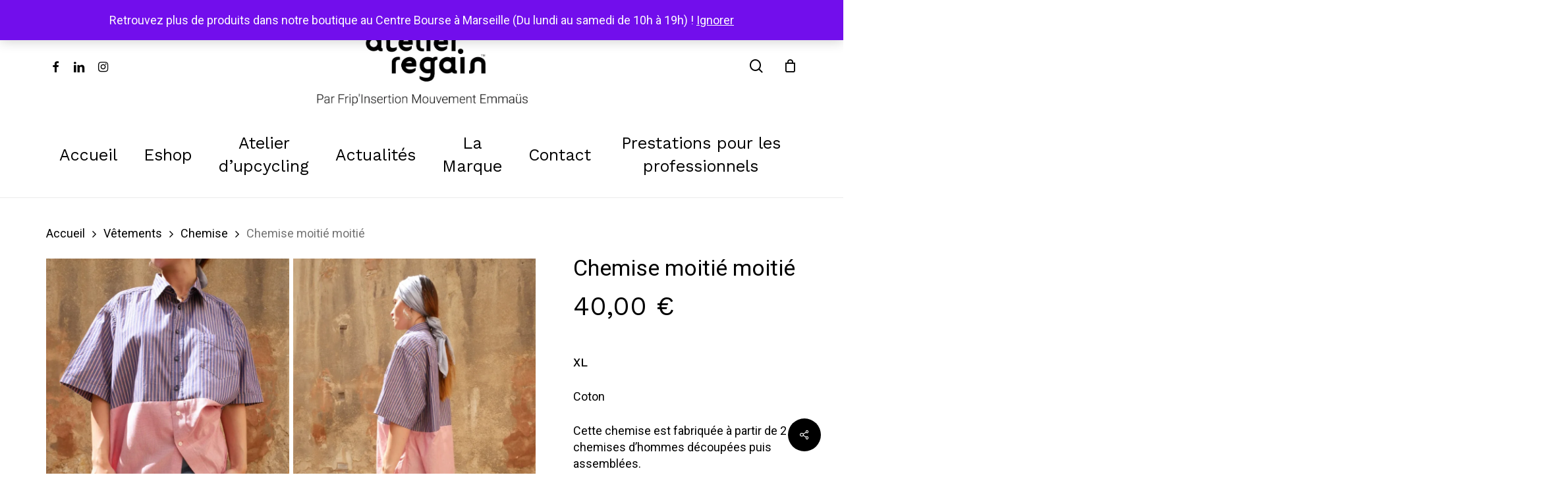

--- FILE ---
content_type: text/html; charset=UTF-8
request_url: https://atelierregain.com/product/chemise-moitie-moitie/
body_size: 31496
content:
<!doctype html>
<html lang="fr-FR" class="no-js">
<head>
	<meta charset="UTF-8">
	<meta name="viewport" content="width=device-width, initial-scale=1, maximum-scale=1, user-scalable=0" /><meta name='robots' content='index, follow, max-image-preview:large, max-snippet:-1, max-video-preview:-1' />
<script>window._wca = window._wca || [];</script>

	<!-- This site is optimized with the Yoast SEO plugin v26.5 - https://yoast.com/wordpress/plugins/seo/ -->
	<title>Chemise moitié moitié | Atelier Regain</title>
	<meta name="description" content="Cette chemise est fabriquée à partir de 2 chemises d&#039;hommes découpées puis assembler. Elle est douce, en coton, cousue artisanalement par nos couturières." />
	<link rel="canonical" href="https://atelierregain.com/product/chemise-moitie-moitie/" />
	<meta property="og:locale" content="fr_FR" />
	<meta property="og:type" content="article" />
	<meta property="og:title" content="Chemise moitié moitié | Atelier Regain" />
	<meta property="og:description" content="Cette chemise est fabriquée à partir de 2 chemises d&#039;hommes découpées puis assembler. Elle est douce, en coton, cousue artisanalement par nos couturières." />
	<meta property="og:url" content="https://atelierregain.com/product/chemise-moitie-moitie/" />
	<meta property="og:site_name" content="Atelier Regain" />
	<meta property="article:publisher" content="https://www.facebook.com/Atelierregain-109594098230837" />
	<meta property="article:modified_time" content="2024-06-10T08:16:14+00:00" />
	<meta property="og:image" content="https://atelierregain.com/wp-content/uploads/2023/06/P1130892_resultat_resultat-Moyen.jpg" />
	<meta property="og:image:width" content="768" />
	<meta property="og:image:height" content="1023" />
	<meta property="og:image:type" content="image/jpeg" />
	<meta name="twitter:card" content="summary_large_image" />
	<script type="application/ld+json" class="yoast-schema-graph">{"@context":"https://schema.org","@graph":[{"@type":"WebPage","@id":"https://atelierregain.com/product/chemise-moitie-moitie/","url":"https://atelierregain.com/product/chemise-moitie-moitie/","name":"Chemise moitié moitié | Atelier Regain","isPartOf":{"@id":"https://atelierregain.com/#website"},"primaryImageOfPage":{"@id":"https://atelierregain.com/product/chemise-moitie-moitie/#primaryimage"},"image":{"@id":"https://atelierregain.com/product/chemise-moitie-moitie/#primaryimage"},"thumbnailUrl":"https://i0.wp.com/atelierregain.com/wp-content/uploads/2023/06/P1130892_resultat_resultat-Moyen.jpg?fit=768%2C1023&ssl=1","datePublished":"2023-06-11T11:00:41+00:00","dateModified":"2024-06-10T08:16:14+00:00","description":"Cette chemise est fabriquée à partir de 2 chemises d'hommes découpées puis assembler. Elle est douce, en coton, cousue artisanalement par nos couturières.","breadcrumb":{"@id":"https://atelierregain.com/product/chemise-moitie-moitie/#breadcrumb"},"inLanguage":"fr-FR","potentialAction":[{"@type":"ReadAction","target":["https://atelierregain.com/product/chemise-moitie-moitie/"]}]},{"@type":"ImageObject","inLanguage":"fr-FR","@id":"https://atelierregain.com/product/chemise-moitie-moitie/#primaryimage","url":"https://i0.wp.com/atelierregain.com/wp-content/uploads/2023/06/P1130892_resultat_resultat-Moyen.jpg?fit=768%2C1023&ssl=1","contentUrl":"https://i0.wp.com/atelierregain.com/wp-content/uploads/2023/06/P1130892_resultat_resultat-Moyen.jpg?fit=768%2C1023&ssl=1","width":768,"height":1023},{"@type":"BreadcrumbList","@id":"https://atelierregain.com/product/chemise-moitie-moitie/#breadcrumb","itemListElement":[{"@type":"ListItem","position":1,"name":"Home","item":"https://atelierregain.com/"},{"@type":"ListItem","position":2,"name":"Shop","item":"https://atelierregain.com/shop/"},{"@type":"ListItem","position":3,"name":"Chemise moitié moitié"}]},{"@type":"WebSite","@id":"https://atelierregain.com/#website","url":"https://atelierregain.com/","name":"Atelier Regain","description":"Marque d&#039;upcycling textile","publisher":{"@id":"https://atelierregain.com/#organization"},"potentialAction":[{"@type":"SearchAction","target":{"@type":"EntryPoint","urlTemplate":"https://atelierregain.com/?s={search_term_string}"},"query-input":{"@type":"PropertyValueSpecification","valueRequired":true,"valueName":"search_term_string"}}],"inLanguage":"fr-FR"},{"@type":"Organization","@id":"https://atelierregain.com/#organization","name":"atelier regain","url":"https://atelierregain.com/","logo":{"@type":"ImageObject","inLanguage":"fr-FR","@id":"https://atelierregain.com/#/schema/logo/image/","url":"https://i0.wp.com/atelierregain.com/wp-content/uploads/2022/02/Atelier_regain_Logo.png?fit=1000%2C566&ssl=1","contentUrl":"https://i0.wp.com/atelierregain.com/wp-content/uploads/2022/02/Atelier_regain_Logo.png?fit=1000%2C566&ssl=1","width":1000,"height":566,"caption":"atelier regain"},"image":{"@id":"https://atelierregain.com/#/schema/logo/image/"},"sameAs":["https://www.facebook.com/Atelierregain-109594098230837","https://www.instagram.com/atelier.regain/"]}]}</script>
	<!-- / Yoast SEO plugin. -->


<link rel='dns-prefetch' href='//stats.wp.com' />
<link rel='dns-prefetch' href='//capi-automation.s3.us-east-2.amazonaws.com' />
<link rel='dns-prefetch' href='//maxcdn.bootstrapcdn.com' />
<link rel='dns-prefetch' href='//fonts.googleapis.com' />
<link rel='preconnect' href='//i0.wp.com' />
<link rel='preconnect' href='//c0.wp.com' />
<link rel="alternate" type="application/rss+xml" title="Atelier Regain &raquo; Flux" href="https://atelierregain.com/feed/" />
<link rel="alternate" type="application/rss+xml" title="Atelier Regain &raquo; Flux des commentaires" href="https://atelierregain.com/comments/feed/" />
<link rel="alternate" type="application/rss+xml" title="Atelier Regain &raquo; Chemise moitié moitié Flux des commentaires" href="https://atelierregain.com/product/chemise-moitie-moitie/feed/" />
<link rel="alternate" title="oEmbed (JSON)" type="application/json+oembed" href="https://atelierregain.com/wp-json/oembed/1.0/embed?url=https%3A%2F%2Fatelierregain.com%2Fproduct%2Fchemise-moitie-moitie%2F" />
<link rel="alternate" title="oEmbed (XML)" type="text/xml+oembed" href="https://atelierregain.com/wp-json/oembed/1.0/embed?url=https%3A%2F%2Fatelierregain.com%2Fproduct%2Fchemise-moitie-moitie%2F&#038;format=xml" />
<link rel="preload" href="https://atelierregain.com/wp-content/themes/salient/css/fonts/icomoon.woff?v=1.2" as="font" type="font/woff" crossorigin="anonymous"><style id='wp-img-auto-sizes-contain-inline-css' type='text/css'>
img:is([sizes=auto i],[sizes^="auto," i]){contain-intrinsic-size:3000px 1500px}
/*# sourceURL=wp-img-auto-sizes-contain-inline-css */
</style>
<link rel='stylesheet' id='sbi_styles-css' href='https://atelierregain.com/wp-content/plugins/instagram-feed/css/sbi-styles.min.css?ver=6.10.0' type='text/css' media='all' />
<style id='classic-theme-styles-inline-css' type='text/css'>
/*! This file is auto-generated */
.wp-block-button__link{color:#fff;background-color:#32373c;border-radius:9999px;box-shadow:none;text-decoration:none;padding:calc(.667em + 2px) calc(1.333em + 2px);font-size:1.125em}.wp-block-file__button{background:#32373c;color:#fff;text-decoration:none}
/*# sourceURL=/wp-includes/css/classic-themes.min.css */
</style>
<link rel='stylesheet' id='salient-social-css' href='https://atelierregain.com/wp-content/plugins/salient-social/css/style.css?ver=1.2.2' type='text/css' media='all' />
<style id='salient-social-inline-css' type='text/css'>

  .sharing-default-minimal .nectar-love.loved,
  body .nectar-social[data-color-override="override"].fixed > a:before, 
  body .nectar-social[data-color-override="override"].fixed .nectar-social-inner a,
  .sharing-default-minimal .nectar-social[data-color-override="override"] .nectar-social-inner a:hover,
  .nectar-social.vertical[data-color-override="override"] .nectar-social-inner a:hover {
    background-color: #000000;
  }
  .nectar-social.hover .nectar-love.loved,
  .nectar-social.hover > .nectar-love-button a:hover,
  .nectar-social[data-color-override="override"].hover > div a:hover,
  #single-below-header .nectar-social[data-color-override="override"].hover > div a:hover,
  .nectar-social[data-color-override="override"].hover .share-btn:hover,
  .sharing-default-minimal .nectar-social[data-color-override="override"] .nectar-social-inner a {
    border-color: #000000;
  }
  #single-below-header .nectar-social.hover .nectar-love.loved i,
  #single-below-header .nectar-social.hover[data-color-override="override"] a:hover,
  #single-below-header .nectar-social.hover[data-color-override="override"] a:hover i,
  #single-below-header .nectar-social.hover .nectar-love-button a:hover i,
  .nectar-love:hover i,
  .hover .nectar-love:hover .total_loves,
  .nectar-love.loved i,
  .nectar-social.hover .nectar-love.loved .total_loves,
  .nectar-social.hover .share-btn:hover, 
  .nectar-social[data-color-override="override"].hover .nectar-social-inner a:hover,
  .nectar-social[data-color-override="override"].hover > div:hover span,
  .sharing-default-minimal .nectar-social[data-color-override="override"] .nectar-social-inner a:not(:hover) i,
  .sharing-default-minimal .nectar-social[data-color-override="override"] .nectar-social-inner a:not(:hover) {
    color: #000000;
  }
/*# sourceURL=salient-social-inline-css */
</style>
<link rel='stylesheet' id='photoswipe-css' href='https://c0.wp.com/p/woocommerce/10.3.6/assets/css/photoswipe/photoswipe.min.css' type='text/css' media='all' />
<link rel='stylesheet' id='photoswipe-default-skin-css' href='https://c0.wp.com/p/woocommerce/10.3.6/assets/css/photoswipe/default-skin/default-skin.min.css' type='text/css' media='all' />
<link rel='stylesheet' id='woocommerce-layout-css' href='https://c0.wp.com/p/woocommerce/10.3.6/assets/css/woocommerce-layout.css' type='text/css' media='all' />
<style id='woocommerce-layout-inline-css' type='text/css'>

	.infinite-scroll .woocommerce-pagination {
		display: none;
	}
/*# sourceURL=woocommerce-layout-inline-css */
</style>
<link rel='stylesheet' id='woocommerce-smallscreen-css' href='https://c0.wp.com/p/woocommerce/10.3.6/assets/css/woocommerce-smallscreen.css' type='text/css' media='only screen and (max-width: 768px)' />
<link rel='stylesheet' id='woocommerce-general-css' href='https://c0.wp.com/p/woocommerce/10.3.6/assets/css/woocommerce.css' type='text/css' media='all' />
<style id='woocommerce-inline-inline-css' type='text/css'>
.woocommerce form .form-row .required { visibility: visible; }
/*# sourceURL=woocommerce-inline-inline-css */
</style>
<link rel='stylesheet' id='cff-css' href='https://atelierregain.com/wp-content/plugins/custom-facebook-feed/assets/css/cff-style.min.css?ver=4.3.4' type='text/css' media='all' />
<link rel='stylesheet' id='sb-font-awesome-css' href='https://maxcdn.bootstrapcdn.com/font-awesome/4.7.0/css/font-awesome.min.css?ver=6.9' type='text/css' media='all' />
<link rel='stylesheet' id='brands-styles-css' href='https://c0.wp.com/p/woocommerce/10.3.6/assets/css/brands.css' type='text/css' media='all' />
<link rel='stylesheet' id='font-awesome-css' href='https://atelierregain.com/wp-content/themes/salient/css/font-awesome.min.css?ver=4.7.1' type='text/css' media='all' />
<link rel='stylesheet' id='salient-grid-system-css' href='https://atelierregain.com/wp-content/themes/salient/css/build/grid-system.css?ver=14.0.5' type='text/css' media='all' />
<link rel='stylesheet' id='main-styles-css' href='https://atelierregain.com/wp-content/themes/salient/css/build/style.css?ver=14.0.5' type='text/css' media='all' />
<link rel='stylesheet' id='nectar-header-layout-centered-bottom-bar-css' href='https://atelierregain.com/wp-content/themes/salient/css/build/header/header-layout-centered-bottom-bar.css?ver=14.0.5' type='text/css' media='all' />
<link rel='stylesheet' id='nectar-element-scrolling-text-css' href='https://atelierregain.com/wp-content/themes/salient/css/build/elements/element-scrolling-text.css?ver=14.0.5' type='text/css' media='all' />
<link rel='stylesheet' id='nectar-element-wpb-column-border-css' href='https://atelierregain.com/wp-content/themes/salient/css/build/elements/element-wpb-column-border.css?ver=14.0.5' type='text/css' media='all' />
<link rel='stylesheet' id='nectar_default_font_open_sans-css' href='https://fonts.googleapis.com/css?family=Open+Sans%3A300%2C400%2C600%2C700&#038;subset=latin%2Clatin-ext&#038;display=swap' type='text/css' media='all' />
<link rel='stylesheet' id='responsive-css' href='https://atelierregain.com/wp-content/themes/salient/css/build/responsive.css?ver=14.0.5' type='text/css' media='all' />
<link rel='stylesheet' id='nectar-product-style-minimal-css' href='https://atelierregain.com/wp-content/themes/salient/css/build/third-party/woocommerce/product-style-minimal.css?ver=14.0.5' type='text/css' media='all' />
<link rel='stylesheet' id='woocommerce-css' href='https://atelierregain.com/wp-content/themes/salient/css/build/woocommerce.css?ver=14.0.5' type='text/css' media='all' />
<link rel='stylesheet' id='nectar-woocommerce-single-css' href='https://atelierregain.com/wp-content/themes/salient/css/build/third-party/woocommerce/product-single.css?ver=14.0.5' type='text/css' media='all' />
<link rel='stylesheet' id='nectar-element-product-carousel-css' href='https://atelierregain.com/wp-content/themes/salient/css/build/elements/element-product-carousel.css?ver=14.0.5' type='text/css' media='all' />
<link rel='stylesheet' id='nectar-flickity-css' href='https://atelierregain.com/wp-content/themes/salient/css/build/plugins/flickity.css?ver=14.0.5' type='text/css' media='all' />
<link rel='stylesheet' id='select2-css' href='https://c0.wp.com/p/woocommerce/10.3.6/assets/css/select2.css' type='text/css' media='all' />
<link rel='stylesheet' id='skin-material-css' href='https://atelierregain.com/wp-content/themes/salient/css/build/skin-material.css?ver=14.0.5' type='text/css' media='all' />
<link rel='stylesheet' id='salient-wp-menu-dynamic-css' href='https://atelierregain.com/wp-content/uploads/salient/menu-dynamic.css?ver=45578' type='text/css' media='all' />
<link rel='stylesheet' id='dynamic-css-css' href='https://atelierregain.com/wp-content/themes/salient/css/salient-dynamic-styles.css?ver=25158' type='text/css' media='all' />
<style id='dynamic-css-inline-css' type='text/css'>
@media only screen and (min-width:1000px){body #ajax-content-wrap.no-scroll{min-height:calc(100vh - 250px);height:calc(100vh - 250px)!important;}}@media only screen and (min-width:1000px){#page-header-wrap.fullscreen-header,#page-header-wrap.fullscreen-header #page-header-bg,html:not(.nectar-box-roll-loaded) .nectar-box-roll > #page-header-bg.fullscreen-header,.nectar_fullscreen_zoom_recent_projects,#nectar_fullscreen_rows:not(.afterLoaded) > div{height:calc(100vh - 249px);}.wpb_row.vc_row-o-full-height.top-level,.wpb_row.vc_row-o-full-height.top-level > .col.span_12{min-height:calc(100vh - 249px);}html:not(.nectar-box-roll-loaded) .nectar-box-roll > #page-header-bg.fullscreen-header{top:250px;}.nectar-slider-wrap[data-fullscreen="true"]:not(.loaded),.nectar-slider-wrap[data-fullscreen="true"]:not(.loaded) .swiper-container{height:calc(100vh - 248px)!important;}.admin-bar .nectar-slider-wrap[data-fullscreen="true"]:not(.loaded),.admin-bar .nectar-slider-wrap[data-fullscreen="true"]:not(.loaded) .swiper-container{height:calc(100vh - 248px - 32px)!important;}}@media only screen and (max-width:999px){.using-mobile-browser #nectar_fullscreen_rows:not(.afterLoaded):not([data-mobile-disable="on"]) > div{height:calc(100vh - 166px);}.using-mobile-browser .wpb_row.vc_row-o-full-height.top-level,.using-mobile-browser .wpb_row.vc_row-o-full-height.top-level > .col.span_12,[data-permanent-transparent="1"].using-mobile-browser .wpb_row.vc_row-o-full-height.top-level,[data-permanent-transparent="1"].using-mobile-browser .wpb_row.vc_row-o-full-height.top-level > .col.span_12{min-height:calc(100vh - 166px);}html:not(.nectar-box-roll-loaded) .nectar-box-roll > #page-header-bg.fullscreen-header,.nectar_fullscreen_zoom_recent_projects,.nectar-slider-wrap[data-fullscreen="true"]:not(.loaded),.nectar-slider-wrap[data-fullscreen="true"]:not(.loaded) .swiper-container,#nectar_fullscreen_rows:not(.afterLoaded):not([data-mobile-disable="on"]) > div{height:calc(100vh - 113px);}.wpb_row.vc_row-o-full-height.top-level,.wpb_row.vc_row-o-full-height.top-level > .col.span_12{min-height:calc(100vh - 113px);}body[data-transparent-header="false"] #ajax-content-wrap.no-scroll{min-height:calc(100vh - 113px);height:calc(100vh - 113px);}}.woocommerce ul.products li.product.material,.woocommerce-page ul.products li.product.material{background-color:#ffffff;}.woocommerce ul.products li.product.minimal .product-wrap,.woocommerce ul.products li.product.minimal .background-color-expand,.woocommerce-page ul.products li.product.minimal .product-wrap,.woocommerce-page ul.products li.product.minimal .background-color-expand{background-color:#ffffff;}body .container-wrap .wpb_row[data-column-margin="none"]:not(.full-width-section):not(.full-width-content){margin-bottom:0;}body .container-wrap .vc_row-fluid[data-column-margin="none"] > .span_12,body .container-wrap .vc_row-fluid[data-column-margin="none"] .full-page-inner > .container > .span_12,body .container-wrap .vc_row-fluid[data-column-margin="none"] .full-page-inner > .span_12{margin-left:0;margin-right:0;}body .container-wrap .vc_row-fluid[data-column-margin="none"] .wpb_column:not(.child_column),body .container-wrap .inner_row[data-column-margin="none"] .child_column{padding-left:0;padding-right:0;}body .container-wrap .vc_row-fluid[data-column-margin="90px"] > .span_12,body .container-wrap .vc_row-fluid[data-column-margin="90px"] .full-page-inner > .container > .span_12,body .container-wrap .vc_row-fluid[data-column-margin="90px"] .full-page-inner > .span_12{margin-left:-45px;margin-right:-45px;}body .container-wrap .vc_row-fluid[data-column-margin="90px"] .wpb_column:not(.child_column),body .container-wrap .inner_row[data-column-margin="90px"] .child_column{padding-left:45px;padding-right:45px;}.container-wrap .vc_row-fluid[data-column-margin="90px"].full-width-content > .span_12,.container-wrap .vc_row-fluid[data-column-margin="90px"].full-width-content .full-page-inner > .span_12{margin-left:0;margin-right:0;padding-left:45px;padding-right:45px;}.single-portfolio #full_width_portfolio .vc_row-fluid[data-column-margin="90px"].full-width-content > .span_12{padding-right:45px;}@media only screen and (max-width:999px) and (min-width:690px){.vc_row-fluid[data-column-margin="90px"] > .span_12 > .one-fourths:not([class*="vc_col-xs-"]),.vc_row-fluid .vc_row-fluid.inner_row[data-column-margin="90px"] > .span_12 > .one-fourths:not([class*="vc_col-xs-"]){margin-bottom:90px;}}@media only screen and (max-width:999px){.vc_row.inner_row.top_padding_tablet_15pct{padding-top:15%!important;}}@media only screen and (max-width:999px){.vc_row.inner_row.bottom_padding_tablet_10pct{padding-bottom:10%!important;}}@media only screen and (max-width:999px){.vc_row.inner_row.top_padding_tablet_0px{padding-top:0!important;}}.col.padding-10-percent > .vc_column-inner,.col.padding-10-percent > .n-sticky > .vc_column-inner{padding:calc(600px * 0.10);}@media only screen and (max-width:690px){.col.padding-10-percent > .vc_column-inner,.col.padding-10-percent > .n-sticky > .vc_column-inner{padding:calc(100vw * 0.10);}}@media only screen and (min-width:1000px){.col.padding-10-percent > .vc_column-inner,.col.padding-10-percent > .n-sticky > .vc_column-inner{padding:calc((100vw - 180px) * 0.10);}.column_container:not(.vc_col-sm-12) .col.padding-10-percent > .vc_column-inner{padding:calc((100vw - 180px) * 0.05);}}@media only screen and (min-width:1425px){.col.padding-10-percent > .vc_column-inner{padding:calc(1245px * 0.10);}.column_container:not(.vc_col-sm-12) .col.padding-10-percent > .vc_column-inner{padding:calc(1245px * 0.05);}}.full-width-content .col.padding-10-percent > .vc_column-inner{padding:calc(100vw * 0.10);}@media only screen and (max-width:999px){.full-width-content .col.padding-10-percent > .vc_column-inner{padding:calc(100vw * 0.10);}}@media only screen and (min-width:1000px){.full-width-content .column_container:not(.vc_col-sm-12) .col.padding-10-percent > .vc_column-inner{padding:calc(100vw * 0.05);}}body #ajax-content-wrap .col[data-padding-pos="right"] > .vc_column-inner,#ajax-content-wrap .col[data-padding-pos="right"] > .n-sticky > .vc_column-inner{padding-left:0;padding-top:0;padding-bottom:0}body #ajax-content-wrap .col[data-padding-pos="left"] > .vc_column-inner,#ajax-content-wrap .col[data-padding-pos="left"] > .n-sticky > .vc_column-inner{padding-right:0;padding-top:0;padding-bottom:0}.wpb_column.border_left_desktop_1px > .vc_column-inner{border-left-width:1px;}.wpb_column.border_color_5e5e5e > .vc_column-inner{border-color:#5e5e5e;}.wpb_column.border_style_solid > .vc_column-inner{border-style:solid;}@media only screen and (max-width:999px){.wpb_row .wpb_column.border_left_tablet_0px > .vc_column-inner{border-left-width:0;}}@media only screen and (max-width:999px){.wpb_row .wpb_column.border_top_tablet_1px > .vc_column-inner{border-top-width:1px;}}.wpb_column.border_top_desktop_1px > .vc_column-inner{border-top-width:1px;}@media only screen and (max-width:999px){.wpb_row .wpb_column.border_top_tablet_0px > .vc_column-inner{border-top-width:0;}}.nectar-scrolling-text[data-style="text_outline"] a{color:inherit;}.nectar-scrolling-text[data-style="text_outline"] a:hover em{-webkit-text-fill-color:initial;-webkit-text-stroke-width:0;}.nectar-scrolling-text[data-style="text_outline"] em,.nectar-scrolling-text[data-style="text_outline"] i{font-style:normal;font-family:inherit;}.nectar-scrolling-text[data-style="text_outline"] em,.nectar-scrolling-text[data-style="text_outline"] i{-webkit-text-stroke-color:inherit;-webkit-text-fill-color:rgba(0,0,0,0);}.nectar-scrolling-text[data-style="text_outline"][data-outline-thickness="thin"] em,.nectar-scrolling-text[data-style="text_outline"][data-outline-thickness="thin"] i{-webkit-text-stroke-width:.015em;}@media only screen and (min-width:1000px){.nectar-scrolling-text.font_size_11vh .nectar-scrolling-text-inner *{font-size:11vh;line-height:1.1em;}}@media only screen and (max-width:1000px){.nectar-scrolling-text.font_size_mobile_8vh .nectar-scrolling-text-inner *{font-size:8vh;line-height:1.1em;}}@media only screen and (max-width:690px){.wpb_row .wpb_column.border_top_phone_0px > .vc_column-inner{border-top-width:0;}}@media only screen and (max-width:690px){.wpb_row .wpb_column.border_top_phone_1px > .vc_column-inner{border-top-width:1px;}}@media only screen and (max-width:690px){.wpb_row .wpb_column.border_left_phone_0px > .vc_column-inner{border-left-width:0;}}.screen-reader-text,.nectar-skip-to-content:not(:focus){border:0;clip:rect(1px,1px,1px,1px);clip-path:inset(50%);height:1px;margin:-1px;overflow:hidden;padding:0;position:absolute!important;width:1px;word-wrap:normal!important;}
body.material #page-header-wrap, body[data-header-resize="0"] #page-header-wrap {
    height: 0px !important;
}
/*# sourceURL=dynamic-css-inline-css */
</style>
<link rel='stylesheet' id='redux-google-fonts-salient_redux-css' href='https://fonts.googleapis.com/css?family=Work+Sans%3A400%2C500%2C300%2C600%7CRoboto%3A400%7CCastoro%3A400&#038;subset=latin&#038;display=swap&#038;ver=1698407894' type='text/css' media='all' />
<script type="text/template" id="tmpl-variation-template">
	<div class="woocommerce-variation-description">{{{ data.variation.variation_description }}}</div>
	<div class="woocommerce-variation-price">{{{ data.variation.price_html }}}</div>
	<div class="woocommerce-variation-availability">{{{ data.variation.availability_html }}}</div>
</script>
<script type="text/template" id="tmpl-unavailable-variation-template">
	<p role="alert">Désolé, ce produit n&rsquo;est pas disponible. Veuillez choisir une combinaison différente.</p>
</script>
<script type="text/javascript" src="https://c0.wp.com/c/6.9/wp-includes/js/jquery/jquery.min.js" id="jquery-core-js"></script>
<script type="text/javascript" src="https://c0.wp.com/c/6.9/wp-includes/js/jquery/jquery-migrate.min.js" id="jquery-migrate-js"></script>
<script type="text/javascript" src="https://c0.wp.com/p/woocommerce/10.3.6/assets/js/jquery-blockui/jquery.blockUI.min.js" id="wc-jquery-blockui-js" data-wp-strategy="defer"></script>
<script type="text/javascript" id="wc-add-to-cart-js-extra">
/* <![CDATA[ */
var wc_add_to_cart_params = {"ajax_url":"/wp-admin/admin-ajax.php","wc_ajax_url":"/?wc-ajax=%%endpoint%%","i18n_view_cart":"Voir le panier","cart_url":"https://atelierregain.com/cart-2/","is_cart":"","cart_redirect_after_add":"no"};
//# sourceURL=wc-add-to-cart-js-extra
/* ]]> */
</script>
<script type="text/javascript" src="https://c0.wp.com/p/woocommerce/10.3.6/assets/js/frontend/add-to-cart.min.js" id="wc-add-to-cart-js" data-wp-strategy="defer"></script>
<script type="text/javascript" src="https://c0.wp.com/p/woocommerce/10.3.6/assets/js/photoswipe/photoswipe.min.js" id="wc-photoswipe-js" defer="defer" data-wp-strategy="defer"></script>
<script type="text/javascript" src="https://c0.wp.com/p/woocommerce/10.3.6/assets/js/photoswipe/photoswipe-ui-default.min.js" id="wc-photoswipe-ui-default-js" defer="defer" data-wp-strategy="defer"></script>
<script type="text/javascript" id="wc-single-product-js-extra">
/* <![CDATA[ */
var wc_single_product_params = {"i18n_required_rating_text":"Veuillez s\u00e9lectionner une note","i18n_rating_options":["1\u00a0\u00e9toile sur 5","2\u00a0\u00e9toiles sur 5","3\u00a0\u00e9toiles sur 5","4\u00a0\u00e9toiles sur 5","5\u00a0\u00e9toiles sur 5"],"i18n_product_gallery_trigger_text":"Voir la galerie d\u2019images en plein \u00e9cran","review_rating_required":"yes","flexslider":{"rtl":false,"animation":"slide","smoothHeight":true,"directionNav":false,"controlNav":"thumbnails","slideshow":false,"animationSpeed":500,"animationLoop":false,"allowOneSlide":false},"zoom_enabled":"","zoom_options":[],"photoswipe_enabled":"1","photoswipe_options":{"shareEl":false,"closeOnScroll":false,"history":false,"hideAnimationDuration":0,"showAnimationDuration":0},"flexslider_enabled":""};
//# sourceURL=wc-single-product-js-extra
/* ]]> */
</script>
<script type="text/javascript" src="https://c0.wp.com/p/woocommerce/10.3.6/assets/js/frontend/single-product.min.js" id="wc-single-product-js" defer="defer" data-wp-strategy="defer"></script>
<script type="text/javascript" src="https://c0.wp.com/p/woocommerce/10.3.6/assets/js/js-cookie/js.cookie.min.js" id="wc-js-cookie-js" defer="defer" data-wp-strategy="defer"></script>
<script type="text/javascript" id="woocommerce-js-extra">
/* <![CDATA[ */
var woocommerce_params = {"ajax_url":"/wp-admin/admin-ajax.php","wc_ajax_url":"/?wc-ajax=%%endpoint%%","i18n_password_show":"Afficher le mot de passe","i18n_password_hide":"Masquer le mot de passe"};
//# sourceURL=woocommerce-js-extra
/* ]]> */
</script>
<script type="text/javascript" src="https://c0.wp.com/p/woocommerce/10.3.6/assets/js/frontend/woocommerce.min.js" id="woocommerce-js" defer="defer" data-wp-strategy="defer"></script>
<script type="text/javascript" src="https://atelierregain.com/wp-content/plugins/js_composer_salient/assets/js/vendors/woocommerce-add-to-cart.js?ver=6.7.1" id="vc_woocommerce-add-to-cart-js-js"></script>
<script type="text/javascript" id="WCPAY_ASSETS-js-extra">
/* <![CDATA[ */
var wcpayAssets = {"url":"https://atelierregain.com/wp-content/plugins/woocommerce-payments/dist/"};
//# sourceURL=WCPAY_ASSETS-js-extra
/* ]]> */
</script>
<script type="text/javascript" src="https://c0.wp.com/p/woocommerce/10.3.6/assets/js/select2/select2.full.min.js" id="wc-select2-js" defer="defer" data-wp-strategy="defer"></script>
<script type="text/javascript" src="https://stats.wp.com/s-202550.js" id="woocommerce-analytics-js" defer="defer" data-wp-strategy="defer"></script>
<script type="text/javascript" src="https://c0.wp.com/c/6.9/wp-includes/js/underscore.min.js" id="underscore-js"></script>
<script type="text/javascript" id="wp-util-js-extra">
/* <![CDATA[ */
var _wpUtilSettings = {"ajax":{"url":"/wp-admin/admin-ajax.php"}};
//# sourceURL=wp-util-js-extra
/* ]]> */
</script>
<script type="text/javascript" src="https://c0.wp.com/c/6.9/wp-includes/js/wp-util.min.js" id="wp-util-js"></script>
<script type="text/javascript" id="wc-add-to-cart-variation-js-extra">
/* <![CDATA[ */
var wc_add_to_cart_variation_params = {"wc_ajax_url":"/?wc-ajax=%%endpoint%%","i18n_no_matching_variations_text":"D\u00e9sol\u00e9, aucun produit ne r\u00e9pond \u00e0 vos crit\u00e8res. Veuillez choisir une combinaison diff\u00e9rente.","i18n_make_a_selection_text":"Veuillez s\u00e9lectionner des options du produit avant de l\u2019ajouter \u00e0 votre panier.","i18n_unavailable_text":"D\u00e9sol\u00e9, ce produit n\u2019est pas disponible. Veuillez choisir une combinaison diff\u00e9rente.","i18n_reset_alert_text":"Votre s\u00e9lection a \u00e9t\u00e9 r\u00e9initialis\u00e9e. Veuillez s\u00e9lectionner des options du produit avant de l\u2019ajouter \u00e0 votre panier."};
//# sourceURL=wc-add-to-cart-variation-js-extra
/* ]]> */
</script>
<script type="text/javascript" src="https://c0.wp.com/p/woocommerce/10.3.6/assets/js/frontend/add-to-cart-variation.min.js" id="wc-add-to-cart-variation-js" defer="defer" data-wp-strategy="defer"></script>
<link rel="https://api.w.org/" href="https://atelierregain.com/wp-json/" /><link rel="alternate" title="JSON" type="application/json" href="https://atelierregain.com/wp-json/wp/v2/product/10193" /><link rel="EditURI" type="application/rsd+xml" title="RSD" href="https://atelierregain.com/xmlrpc.php?rsd" />
<meta name="generator" content="WordPress 6.9" />
<meta name="generator" content="WooCommerce 10.3.6" />
<link rel='shortlink' href='https://atelierregain.com/?p=10193' />
	<style>img#wpstats{display:none}</style>
		<script type="text/javascript"> var root = document.getElementsByTagName( "html" )[0]; root.setAttribute( "class", "js" ); </script>	<noscript><style>.woocommerce-product-gallery{ opacity: 1 !important; }</style></noscript>
				<script  type="text/javascript">
				!function(f,b,e,v,n,t,s){if(f.fbq)return;n=f.fbq=function(){n.callMethod?
					n.callMethod.apply(n,arguments):n.queue.push(arguments)};if(!f._fbq)f._fbq=n;
					n.push=n;n.loaded=!0;n.version='2.0';n.queue=[];t=b.createElement(e);t.async=!0;
					t.src=v;s=b.getElementsByTagName(e)[0];s.parentNode.insertBefore(t,s)}(window,
					document,'script','https://connect.facebook.net/en_US/fbevents.js');
			</script>
			<!-- WooCommerce Facebook Integration Begin -->
			<script  type="text/javascript">

				fbq('init', '3203436393233454', {}, {
    "agent": "woocommerce_2-10.3.6-3.5.15"
});

				document.addEventListener( 'DOMContentLoaded', function() {
					// Insert placeholder for events injected when a product is added to the cart through AJAX.
					document.body.insertAdjacentHTML( 'beforeend', '<div class=\"wc-facebook-pixel-event-placeholder\"></div>' );
				}, false );

			</script>
			<!-- WooCommerce Facebook Integration End -->
			<meta name="generator" content="Powered by WPBakery Page Builder - drag and drop page builder for WordPress."/>
<link rel="icon" href="https://i0.wp.com/atelierregain.com/wp-content/uploads/2025/02/cropped-Logo-AR-fond-blanc.jpg?fit=32%2C32&#038;ssl=1" sizes="32x32" />
<link rel="icon" href="https://i0.wp.com/atelierregain.com/wp-content/uploads/2025/02/cropped-Logo-AR-fond-blanc.jpg?fit=192%2C192&#038;ssl=1" sizes="192x192" />
<link rel="apple-touch-icon" href="https://i0.wp.com/atelierregain.com/wp-content/uploads/2025/02/cropped-Logo-AR-fond-blanc.jpg?fit=180%2C180&#038;ssl=1" />
<meta name="msapplication-TileImage" content="https://i0.wp.com/atelierregain.com/wp-content/uploads/2025/02/cropped-Logo-AR-fond-blanc.jpg?fit=270%2C270&#038;ssl=1" />
<noscript><style> .wpb_animate_when_almost_visible { opacity: 1; }</style></noscript><style id='global-styles-inline-css' type='text/css'>
:root{--wp--preset--aspect-ratio--square: 1;--wp--preset--aspect-ratio--4-3: 4/3;--wp--preset--aspect-ratio--3-4: 3/4;--wp--preset--aspect-ratio--3-2: 3/2;--wp--preset--aspect-ratio--2-3: 2/3;--wp--preset--aspect-ratio--16-9: 16/9;--wp--preset--aspect-ratio--9-16: 9/16;--wp--preset--color--black: #000000;--wp--preset--color--cyan-bluish-gray: #abb8c3;--wp--preset--color--white: #ffffff;--wp--preset--color--pale-pink: #f78da7;--wp--preset--color--vivid-red: #cf2e2e;--wp--preset--color--luminous-vivid-orange: #ff6900;--wp--preset--color--luminous-vivid-amber: #fcb900;--wp--preset--color--light-green-cyan: #7bdcb5;--wp--preset--color--vivid-green-cyan: #00d084;--wp--preset--color--pale-cyan-blue: #8ed1fc;--wp--preset--color--vivid-cyan-blue: #0693e3;--wp--preset--color--vivid-purple: #9b51e0;--wp--preset--gradient--vivid-cyan-blue-to-vivid-purple: linear-gradient(135deg,rgb(6,147,227) 0%,rgb(155,81,224) 100%);--wp--preset--gradient--light-green-cyan-to-vivid-green-cyan: linear-gradient(135deg,rgb(122,220,180) 0%,rgb(0,208,130) 100%);--wp--preset--gradient--luminous-vivid-amber-to-luminous-vivid-orange: linear-gradient(135deg,rgb(252,185,0) 0%,rgb(255,105,0) 100%);--wp--preset--gradient--luminous-vivid-orange-to-vivid-red: linear-gradient(135deg,rgb(255,105,0) 0%,rgb(207,46,46) 100%);--wp--preset--gradient--very-light-gray-to-cyan-bluish-gray: linear-gradient(135deg,rgb(238,238,238) 0%,rgb(169,184,195) 100%);--wp--preset--gradient--cool-to-warm-spectrum: linear-gradient(135deg,rgb(74,234,220) 0%,rgb(151,120,209) 20%,rgb(207,42,186) 40%,rgb(238,44,130) 60%,rgb(251,105,98) 80%,rgb(254,248,76) 100%);--wp--preset--gradient--blush-light-purple: linear-gradient(135deg,rgb(255,206,236) 0%,rgb(152,150,240) 100%);--wp--preset--gradient--blush-bordeaux: linear-gradient(135deg,rgb(254,205,165) 0%,rgb(254,45,45) 50%,rgb(107,0,62) 100%);--wp--preset--gradient--luminous-dusk: linear-gradient(135deg,rgb(255,203,112) 0%,rgb(199,81,192) 50%,rgb(65,88,208) 100%);--wp--preset--gradient--pale-ocean: linear-gradient(135deg,rgb(255,245,203) 0%,rgb(182,227,212) 50%,rgb(51,167,181) 100%);--wp--preset--gradient--electric-grass: linear-gradient(135deg,rgb(202,248,128) 0%,rgb(113,206,126) 100%);--wp--preset--gradient--midnight: linear-gradient(135deg,rgb(2,3,129) 0%,rgb(40,116,252) 100%);--wp--preset--font-size--small: 13px;--wp--preset--font-size--medium: 20px;--wp--preset--font-size--large: 36px;--wp--preset--font-size--x-large: 42px;--wp--preset--spacing--20: 0.44rem;--wp--preset--spacing--30: 0.67rem;--wp--preset--spacing--40: 1rem;--wp--preset--spacing--50: 1.5rem;--wp--preset--spacing--60: 2.25rem;--wp--preset--spacing--70: 3.38rem;--wp--preset--spacing--80: 5.06rem;--wp--preset--shadow--natural: 6px 6px 9px rgba(0, 0, 0, 0.2);--wp--preset--shadow--deep: 12px 12px 50px rgba(0, 0, 0, 0.4);--wp--preset--shadow--sharp: 6px 6px 0px rgba(0, 0, 0, 0.2);--wp--preset--shadow--outlined: 6px 6px 0px -3px rgb(255, 255, 255), 6px 6px rgb(0, 0, 0);--wp--preset--shadow--crisp: 6px 6px 0px rgb(0, 0, 0);}:where(.is-layout-flex){gap: 0.5em;}:where(.is-layout-grid){gap: 0.5em;}body .is-layout-flex{display: flex;}.is-layout-flex{flex-wrap: wrap;align-items: center;}.is-layout-flex > :is(*, div){margin: 0;}body .is-layout-grid{display: grid;}.is-layout-grid > :is(*, div){margin: 0;}:where(.wp-block-columns.is-layout-flex){gap: 2em;}:where(.wp-block-columns.is-layout-grid){gap: 2em;}:where(.wp-block-post-template.is-layout-flex){gap: 1.25em;}:where(.wp-block-post-template.is-layout-grid){gap: 1.25em;}.has-black-color{color: var(--wp--preset--color--black) !important;}.has-cyan-bluish-gray-color{color: var(--wp--preset--color--cyan-bluish-gray) !important;}.has-white-color{color: var(--wp--preset--color--white) !important;}.has-pale-pink-color{color: var(--wp--preset--color--pale-pink) !important;}.has-vivid-red-color{color: var(--wp--preset--color--vivid-red) !important;}.has-luminous-vivid-orange-color{color: var(--wp--preset--color--luminous-vivid-orange) !important;}.has-luminous-vivid-amber-color{color: var(--wp--preset--color--luminous-vivid-amber) !important;}.has-light-green-cyan-color{color: var(--wp--preset--color--light-green-cyan) !important;}.has-vivid-green-cyan-color{color: var(--wp--preset--color--vivid-green-cyan) !important;}.has-pale-cyan-blue-color{color: var(--wp--preset--color--pale-cyan-blue) !important;}.has-vivid-cyan-blue-color{color: var(--wp--preset--color--vivid-cyan-blue) !important;}.has-vivid-purple-color{color: var(--wp--preset--color--vivid-purple) !important;}.has-black-background-color{background-color: var(--wp--preset--color--black) !important;}.has-cyan-bluish-gray-background-color{background-color: var(--wp--preset--color--cyan-bluish-gray) !important;}.has-white-background-color{background-color: var(--wp--preset--color--white) !important;}.has-pale-pink-background-color{background-color: var(--wp--preset--color--pale-pink) !important;}.has-vivid-red-background-color{background-color: var(--wp--preset--color--vivid-red) !important;}.has-luminous-vivid-orange-background-color{background-color: var(--wp--preset--color--luminous-vivid-orange) !important;}.has-luminous-vivid-amber-background-color{background-color: var(--wp--preset--color--luminous-vivid-amber) !important;}.has-light-green-cyan-background-color{background-color: var(--wp--preset--color--light-green-cyan) !important;}.has-vivid-green-cyan-background-color{background-color: var(--wp--preset--color--vivid-green-cyan) !important;}.has-pale-cyan-blue-background-color{background-color: var(--wp--preset--color--pale-cyan-blue) !important;}.has-vivid-cyan-blue-background-color{background-color: var(--wp--preset--color--vivid-cyan-blue) !important;}.has-vivid-purple-background-color{background-color: var(--wp--preset--color--vivid-purple) !important;}.has-black-border-color{border-color: var(--wp--preset--color--black) !important;}.has-cyan-bluish-gray-border-color{border-color: var(--wp--preset--color--cyan-bluish-gray) !important;}.has-white-border-color{border-color: var(--wp--preset--color--white) !important;}.has-pale-pink-border-color{border-color: var(--wp--preset--color--pale-pink) !important;}.has-vivid-red-border-color{border-color: var(--wp--preset--color--vivid-red) !important;}.has-luminous-vivid-orange-border-color{border-color: var(--wp--preset--color--luminous-vivid-orange) !important;}.has-luminous-vivid-amber-border-color{border-color: var(--wp--preset--color--luminous-vivid-amber) !important;}.has-light-green-cyan-border-color{border-color: var(--wp--preset--color--light-green-cyan) !important;}.has-vivid-green-cyan-border-color{border-color: var(--wp--preset--color--vivid-green-cyan) !important;}.has-pale-cyan-blue-border-color{border-color: var(--wp--preset--color--pale-cyan-blue) !important;}.has-vivid-cyan-blue-border-color{border-color: var(--wp--preset--color--vivid-cyan-blue) !important;}.has-vivid-purple-border-color{border-color: var(--wp--preset--color--vivid-purple) !important;}.has-vivid-cyan-blue-to-vivid-purple-gradient-background{background: var(--wp--preset--gradient--vivid-cyan-blue-to-vivid-purple) !important;}.has-light-green-cyan-to-vivid-green-cyan-gradient-background{background: var(--wp--preset--gradient--light-green-cyan-to-vivid-green-cyan) !important;}.has-luminous-vivid-amber-to-luminous-vivid-orange-gradient-background{background: var(--wp--preset--gradient--luminous-vivid-amber-to-luminous-vivid-orange) !important;}.has-luminous-vivid-orange-to-vivid-red-gradient-background{background: var(--wp--preset--gradient--luminous-vivid-orange-to-vivid-red) !important;}.has-very-light-gray-to-cyan-bluish-gray-gradient-background{background: var(--wp--preset--gradient--very-light-gray-to-cyan-bluish-gray) !important;}.has-cool-to-warm-spectrum-gradient-background{background: var(--wp--preset--gradient--cool-to-warm-spectrum) !important;}.has-blush-light-purple-gradient-background{background: var(--wp--preset--gradient--blush-light-purple) !important;}.has-blush-bordeaux-gradient-background{background: var(--wp--preset--gradient--blush-bordeaux) !important;}.has-luminous-dusk-gradient-background{background: var(--wp--preset--gradient--luminous-dusk) !important;}.has-pale-ocean-gradient-background{background: var(--wp--preset--gradient--pale-ocean) !important;}.has-electric-grass-gradient-background{background: var(--wp--preset--gradient--electric-grass) !important;}.has-midnight-gradient-background{background: var(--wp--preset--gradient--midnight) !important;}.has-small-font-size{font-size: var(--wp--preset--font-size--small) !important;}.has-medium-font-size{font-size: var(--wp--preset--font-size--medium) !important;}.has-large-font-size{font-size: var(--wp--preset--font-size--large) !important;}.has-x-large-font-size{font-size: var(--wp--preset--font-size--x-large) !important;}
/*# sourceURL=global-styles-inline-css */
</style>
<link rel='stylesheet' id='wc-blocks-checkout-style-css' href='https://atelierregain.com/wp-content/plugins/woocommerce-payments/dist/blocks-checkout.css?ver=10.2.0' type='text/css' media='all' />
<link rel='stylesheet' id='wc-blocks-style-css' href='https://c0.wp.com/p/woocommerce/10.3.6/assets/client/blocks/wc-blocks.css' type='text/css' media='all' />
<link rel='stylesheet' id='js_composer_front-css' href='https://atelierregain.com/wp-content/plugins/js_composer_salient/assets/css/js_composer.min.css?ver=6.7.1' type='text/css' media='all' />
<link rel='stylesheet' id='nectar-woocommerce-non-critical-css' href='https://atelierregain.com/wp-content/themes/salient/css/build/third-party/woocommerce/woocommerce-non-critical.css?ver=14.0.5' type='text/css' media='all' />
<link rel='stylesheet' id='fancyBox-css' href='https://atelierregain.com/wp-content/themes/salient/css/build/plugins/jquery.fancybox.css?ver=3.3.1' type='text/css' media='all' />
<link rel='stylesheet' id='nectar-ocm-core-css' href='https://atelierregain.com/wp-content/themes/salient/css/build/off-canvas/core.css?ver=14.0.5' type='text/css' media='all' />
<link rel='stylesheet' id='nectar-ocm-slide-out-right-material-css' href='https://atelierregain.com/wp-content/themes/salient/css/build/off-canvas/slide-out-right-material.css?ver=14.0.5' type='text/css' media='all' />
</head><body class="wp-singular product-template-default single single-product postid-10193 wp-custom-logo wp-theme-salient theme-salient woocommerce woocommerce-page woocommerce-demo-store woocommerce-no-js material wpb-js-composer js-comp-ver-6.7.1 vc_responsive" data-footer-reveal="false" data-footer-reveal-shadow="none" data-header-format="centered-menu-bottom-bar" data-body-border="off" data-boxed-style="" data-header-breakpoint="1200" data-dropdown-style="minimal" data-cae="easeOutQuart" data-cad="1500" data-megamenu-width="contained" data-aie="none" data-ls="fancybox" data-apte="standard" data-hhun="0" data-fancy-form-rcs="1" data-form-style="default" data-form-submit="regular" data-is="minimal" data-button-style="rounded_shadow" data-user-account-button="false" data-flex-cols="true" data-col-gap="50px" data-header-inherit-rc="false" data-header-search="true" data-animated-anchors="true" data-ajax-transitions="false" data-full-width-header="false" data-slide-out-widget-area="true" data-slide-out-widget-area-style="slide-out-from-right" data-user-set-ocm="off" data-loading-animation="none" data-bg-header="false" data-responsive="1" data-ext-responsive="true" data-ext-padding="70" data-header-resize="0" data-header-color="custom" data-transparent-header="false" data-cart="true" data-remove-m-parallax="" data-remove-m-video-bgs="" data-m-animate="1" data-force-header-trans-color="light" data-smooth-scrolling="0" data-permanent-transparent="false" >
	
	<script type="text/javascript">
	 (function(window, document) {

		 if(navigator.userAgent.match(/(Android|iPod|iPhone|iPad|BlackBerry|IEMobile|Opera Mini)/)) {
			 document.body.className += " using-mobile-browser mobile ";
		 }

		 if( !("ontouchstart" in window) ) {

			 var body = document.querySelector("body");
			 var winW = window.innerWidth;
			 var bodyW = body.clientWidth;

			 if (winW > bodyW + 4) {
				 body.setAttribute("style", "--scroll-bar-w: " + (winW - bodyW - 4) + "px");
			 } else {
				 body.setAttribute("style", "--scroll-bar-w: 0px");
			 }
		 }

	 })(window, document);
   </script><p role="complementary" aria-label="Notification de la boutique" class="woocommerce-store-notice demo_store" data-notice-id="3672d54145e9a41cc311e18ed667a2f9" style="display:none;">Retrouvez plus de produits dans notre boutique au Centre Bourse à Marseille (Du lundi au samedi de 10h à 19h) ! <a role="button" href="#" class="woocommerce-store-notice__dismiss-link">Ignorer</a></p><a href="#ajax-content-wrap" class="nectar-skip-to-content">Skip to main content</a><div class="ocm-effect-wrap"><div class="ocm-effect-wrap-inner">	
	<div id="header-space"  data-header-mobile-fixed='1'></div> 
	
		<div id="header-outer" data-has-menu="true" data-has-buttons="yes" data-header-button_style="default" data-using-pr-menu="false" data-mobile-fixed="1" data-ptnm="false" data-lhe="animated_underline" data-user-set-bg="#ffffff" data-format="centered-menu-bottom-bar" data-menu-bottom-bar-align="center" data-permanent-transparent="false" data-megamenu-rt="0" data-remove-fixed="0" data-header-resize="0" data-cart="true" data-transparency-option="0" data-box-shadow="large-line" data-shrink-num="6" data-using-secondary="0" data-using-logo="1" data-logo-height="140" data-m-logo-height="90" data-padding="30" data-full-width="false" data-condense="true" >
		
<div id="search-outer" class="nectar">
	<div id="search">
		<div class="container">
			 <div id="search-box">
				 <div class="inner-wrap">
					 <div class="col span_12">
						  <form role="search" action="https://atelierregain.com/" method="GET">
														 <input type="text" name="s" id="s" value="" aria-label="Search" placeholder="Type what you&#039;re looking for" />
							 
						
						<input type="hidden" name="post_type" value="product">						</form>
					</div><!--/span_12-->
				</div><!--/inner-wrap-->
			 </div><!--/search-box-->
			 <div id="close"><a href="#"><span class="screen-reader-text">Close Search</span>
				<span class="close-wrap"> <span class="close-line close-line1"></span> <span class="close-line close-line2"></span> </span>				 </a></div>
		 </div><!--/container-->
	</div><!--/search-->
</div><!--/search-outer-->

<header id="top">
	<div class="container">
		<div class="row">
			<div class="col span_3">
								<a id="logo" href="https://atelierregain.com" data-supplied-ml-starting-dark="false" data-supplied-ml-starting="false" data-supplied-ml="true" >
					<img class="stnd skip-lazy dark-version" width="787" height="334" alt="Atelier Regain" src="https://i0.wp.com/atelierregain.com/wp-content/uploads/2022/06/Atelier_regain_LOGO_SITE.jpg?fit=787%2C334&ssl=1"  /><img class="mobile-only-logo skip-lazy" alt="Atelier Regain" width="475" height="358" src="https://i0.wp.com/atelierregain.com/wp-content/uploads/2022/06/Atelier_regain_LOGO_mobile.jpg?fit=475%2C358&ssl=1" />				</a>
									<nav class="left-side" data-using-pull-menu="false">
												<ul class="nectar-social"><li id="social-in-menu" class="button_social_group"><a target="_blank" rel="noopener" href="https://www.facebook.com/Atelierregain-109594098230837"><span class="screen-reader-text">facebook</span><i class="fa fa-facebook" aria-hidden="true"></i> </a><a target="_blank" rel="noopener" href="https://www.linkedin.com/in/atelier-regain-b91b82229/"><span class="screen-reader-text">linkedin</span><i class="fa fa-linkedin" aria-hidden="true"></i> </a><a target="_blank" rel="noopener" href="https://www.instagram.com/atelier.regain/"><span class="screen-reader-text">instagram</span><i class="fa fa-instagram" aria-hidden="true"></i> </a> </li></ul>
				 	 					</nav>
					<nav class="right-side">
												<ul class="buttons" data-user-set-ocm="off"><li id="search-btn"><div><a href="#searchbox"><span class="icon-salient-search" aria-hidden="true"></span><span class="screen-reader-text">search</span></a></div> </li><li class="nectar-woo-cart">
			<div class="cart-outer" data-user-set-ocm="off" data-cart-style="slide_in_click">
				<div class="cart-menu-wrap">
					<div class="cart-menu">
						<a class="cart-contents" href="https://atelierregain.com/cart-2/"><div class="cart-icon-wrap"><i class="icon-salient-cart" aria-hidden="true"></i> <div class="cart-wrap"><span>0 </span></div> </div></a>
					</div>
				</div>

				
				
			</div>

			</li></ul>
																			<div class="slide-out-widget-area-toggle mobile-icon slide-out-from-right" data-custom-color="false" data-icon-animation="simple-transform">
								<div> <a href="#sidewidgetarea" aria-label="Navigation Menu" aria-expanded="false" class="closed">
									<span class="screen-reader-text">Menu</span><span aria-hidden="true"> <i class="lines-button x2"> <i class="lines"></i> </i> </span> </a> </div>
							</div>
											</nav>
							</div><!--/span_3-->

			<div class="col span_9 col_last">
									<div class="nectar-mobile-only mobile-header"><div class="inner"></div></div>
									<a class="mobile-search" href="#searchbox"><span class="nectar-icon icon-salient-search" aria-hidden="true"></span><span class="screen-reader-text">search</span></a>
					
						<a id="mobile-cart-link" data-cart-style="slide_in_click" href="https://atelierregain.com/cart-2/"><i class="icon-salient-cart"></i><div class="cart-wrap"><span>0 </span></div></a>
															<div class="slide-out-widget-area-toggle mobile-icon slide-out-from-right" data-custom-color="false" data-icon-animation="simple-transform">
						<div> <a href="#sidewidgetarea" aria-label="Navigation Menu" aria-expanded="false" class="closed">
							<span class="screen-reader-text">Menu</span><span aria-hidden="true"> <i class="lines-button x2"> <i class="lines"></i> </i> </span>
						</a></div>
					</div>
				
									<nav>
													<ul class="sf-menu">
								<li id="menu-item-7275" class="menu-item menu-item-type-custom menu-item-object-custom menu-item-home nectar-regular-menu-item menu-item-7275"><a href="https://atelierregain.com/"><span class="menu-title-text">Accueil</span></a></li>
<li id="menu-item-2106" class="menu-item menu-item-type-custom menu-item-object-custom menu-item-has-children nectar-regular-menu-item megamenu nectar-megamenu-menu-item align-left width-75 menu-item-2106"><a href="https://atelierregain.com/shop/"><span class="menu-title-text">Eshop</span></a>
<ul class="sub-menu">
	<li id="menu-item-1785" class="menu-item menu-item-type-custom menu-item-object-custom menu-item-has-children button_solid_color megamenu-column-padding-default menu-item-1785"><a href="https://atelierregain.com/product-category/vetements/"><span class="menu-title-text nectar-inherit-h2">Vêtements</span><span class="sf-sub-indicator"><i class="fa fa-angle-right icon-in-menu" aria-hidden="true"></i></span></a>
	<ul class="sub-menu">
		<li id="menu-item-9584" class="menu-item menu-item-type-taxonomy menu-item-object-product_cat nectar-regular-menu-item menu-item-9584"><a href="https://atelierregain.com/product-category/vetements/veste/"><span class="menu-title-text">Veste</span></a></li>
		<li id="menu-item-9585" class="menu-item menu-item-type-taxonomy menu-item-object-product_cat nectar-regular-menu-item menu-item-9585"><a href="https://atelierregain.com/product-category/vetements/parka/"><span class="menu-title-text">Veste camionneur.euse</span></a></li>
		<li id="menu-item-9586" class="menu-item menu-item-type-taxonomy menu-item-object-product_cat nectar-regular-menu-item menu-item-9586"><a href="https://atelierregain.com/product-category/vetements/gilet-sans-manche/"><span class="menu-title-text">Gilet sans manche</span></a></li>
		<li id="menu-item-9595" class="menu-item menu-item-type-taxonomy menu-item-object-product_cat nectar-regular-menu-item menu-item-9595"><a href="https://atelierregain.com/product-category/vetements/t-shirt/"><span class="menu-title-text">T-shirt &#038; Pull</span></a></li>
		<li id="menu-item-1881" class="menu-item menu-item-type-custom menu-item-object-custom nectar-regular-menu-item menu-item-1881"><a href="https://atelierregain.com/product-category/pantalon/"><span class="menu-title-text">Pantalon</span></a></li>
		<li id="menu-item-1791" class="menu-item menu-item-type-custom menu-item-object-custom nectar-regular-menu-item menu-item-1791"><a href="https://atelierregain.com/product-category/chemise/"><span class="menu-title-text">Chemise</span></a></li>
		<li id="menu-item-8288" class="menu-item menu-item-type-custom menu-item-object-custom nectar-regular-menu-item menu-item-8288"><a href="https://atelierregain.com/product-category/short&#038;jupe/"><span class="menu-title-text">Short &#038; Jupe</span></a></li>
		<li id="menu-item-1942" class="menu-item menu-item-type-custom menu-item-object-custom nectar-regular-menu-item menu-item-1942"><a href="https://atelierregain.com/product-category/robe/"><span class="menu-title-text">Robe</span></a></li>
	</ul>
</li>
	<li id="menu-item-1916" class="menu-item menu-item-type-custom menu-item-object-custom menu-item-has-children nectar-regular-menu-item megamenu-column-padding-default menu-item-1916"><a href="https://atelierregain.com/product-category/enfant/"><span class="menu-title-text nectar-inherit-h2">Enfant</span><span class="sf-sub-indicator"><i class="fa fa-angle-right icon-in-menu" aria-hidden="true"></i></span></a>
	<ul class="sub-menu">
		<li id="menu-item-9713" class="menu-item menu-item-type-taxonomy menu-item-object-product_cat nectar-regular-menu-item menu-item-9713"><a href="https://atelierregain.com/product-category/enfant/veste-enfant/"><span class="menu-title-text">Veste</span></a></li>
		<li id="menu-item-9716" class="menu-item menu-item-type-taxonomy menu-item-object-product_cat nectar-regular-menu-item menu-item-9716"><a href="https://atelierregain.com/product-category/enfant/gilet-enfant/"><span class="menu-title-text">Gilet sans manche</span></a></li>
		<li id="menu-item-9715" class="menu-item menu-item-type-taxonomy menu-item-object-product_cat nectar-regular-menu-item menu-item-9715"><a href="https://atelierregain.com/product-category/enfant/pantalon-enfant/"><span class="menu-title-text">Pantalon</span></a></li>
		<li id="menu-item-10208" class="menu-item menu-item-type-taxonomy menu-item-object-product_cat nectar-regular-menu-item menu-item-10208"><a href="https://atelierregain.com/product-category/enfant/short/"><span class="menu-title-text">Short</span></a></li>
		<li id="menu-item-10029" class="menu-item menu-item-type-taxonomy menu-item-object-product_cat nectar-regular-menu-item menu-item-10029"><a href="https://atelierregain.com/product-category/enfant/salopette-enfant/"><span class="menu-title-text">Salopette &#038; robe</span></a></li>
		<li id="menu-item-9718" class="menu-item menu-item-type-taxonomy menu-item-object-product_cat nectar-regular-menu-item menu-item-9718"><a href="https://atelierregain.com/product-category/enfant/bob-enfant/"><span class="menu-title-text">Bob</span></a></li>
	</ul>
</li>
	<li id="menu-item-1918" class="menu-item menu-item-type-custom menu-item-object-custom menu-item-has-children nectar-regular-menu-item megamenu-column-padding-default menu-item-1918"><a href="https://atelierregain.com/product-category/accessoires/"><span class="menu-title-text nectar-inherit-h2">Accessoires</span><span class="sf-sub-indicator"><i class="fa fa-angle-right icon-in-menu" aria-hidden="true"></i></span></a>
	<ul class="sub-menu">
		<li id="menu-item-1934" class="menu-item menu-item-type-custom menu-item-object-custom nectar-regular-menu-item menu-item-1934"><a href="https://atelierregain.com/product-category/accessoires/tote-bag/"><span class="menu-title-text">Sac &#038; Tote bag</span></a></li>
		<li id="menu-item-11010" class="menu-item menu-item-type-taxonomy menu-item-object-product_cat nectar-regular-menu-item menu-item-11010"><a href="https://atelierregain.com/product-category/accessoires/bob/"><span class="menu-title-text">Bob</span></a></li>
	</ul>
</li>
	<li id="menu-item-1933" class="menu-item menu-item-type-custom menu-item-object-custom menu-item-has-children nectar-regular-menu-item megamenu-column-padding-default menu-item-1933"><a href="https://atelierregain.com/product-category/accessoires/linge-de-maison/"><span class="menu-title-text nectar-inherit-h2">Linge de maison</span><span class="sf-sub-indicator"><i class="fa fa-angle-right icon-in-menu" aria-hidden="true"></i></span></a>
	<ul class="sub-menu">
		<li id="menu-item-9600" class="menu-item menu-item-type-taxonomy menu-item-object-product_cat nectar-regular-menu-item menu-item-9600"><a href="https://atelierregain.com/product-category/linge-de-maison/plaid/"><span class="menu-title-text">Plaid</span></a></li>
		<li id="menu-item-9601" class="menu-item menu-item-type-taxonomy menu-item-object-product_cat nectar-regular-menu-item menu-item-9601"><a href="https://atelierregain.com/product-category/linge-de-maison/coussin/"><span class="menu-title-text">Coussin</span></a></li>
		<li id="menu-item-10977" class="menu-item menu-item-type-taxonomy menu-item-object-product_cat nectar-regular-menu-item menu-item-10977"><a href="https://atelierregain.com/product-category/linge-de-maison/nappe/"><span class="menu-title-text">Nappe</span></a></li>
		<li id="menu-item-11633" class="menu-item menu-item-type-taxonomy menu-item-object-product_cat nectar-regular-menu-item menu-item-11633"><a href="https://atelierregain.com/product-category/linge-de-maison/"><span class="menu-title-text">Linge de table</span></a></li>
		<li id="menu-item-9612" class="menu-item menu-item-type-taxonomy menu-item-object-product_cat nectar-regular-menu-item menu-item-9612"><a href="https://atelierregain.com/product-category/linge-de-maison/tenture-linge-de-maison/"><span class="menu-title-text">Tenture</span></a></li>
	</ul>
</li>
</ul>
</li>
<li id="menu-item-9604" class="menu-item menu-item-type-post_type menu-item-object-product nectar-regular-menu-item menu-item-9604"><a href="https://atelierregain.com/product/workshop-upcycling-couture/"><span class="menu-title-text">Atelier d&rsquo;upcycling</span></a></li>
<li id="menu-item-9620" class="menu-item menu-item-type-post_type menu-item-object-page nectar-regular-menu-item menu-item-9620"><a href="https://atelierregain.com/actualites/"><span class="menu-title-text">Actualités</span></a></li>
<li id="menu-item-1712" class="menu-item menu-item-type-post_type menu-item-object-page nectar-regular-menu-item menu-item-1712"><a href="https://atelierregain.com/la-marque/"><span class="menu-title-text">La Marque</span></a></li>
<li id="menu-item-1652" class="menu-item menu-item-type-post_type menu-item-object-page nectar-regular-menu-item menu-item-1652"><a href="https://atelierregain.com/contact-us/"><span class="menu-title-text">Contact</span></a></li>
<li id="menu-item-10284" class="menu-item menu-item-type-post_type menu-item-object-page nectar-regular-menu-item menu-item-10284"><a href="https://atelierregain.com/atelier-prestations-upcycling-pour-professionnels/"><span class="menu-title-text">Prestations pour les professionnels</span></a></li>
							</ul>
						
					</nav>

					
				</div><!--/span_9-->

				
			</div><!--/row-->
					</div><!--/container-->
	</header>		
	</div>
	<div class="nectar-slide-in-cart style_slide_in_click"><div class="inner"><div class="header"><h4>Cart</h4><a href="#" class="close-cart"><span class="screen-reader-text">Close Cart</span><span class="close-wrap"><span class="close-line close-line1"></span><span class="close-line close-line2"></span></span></a></div><div class="widget woocommerce widget_shopping_cart"><div class="widget_shopping_cart_content"></div></div></div></div><div class="nectar-slide-in-cart-bg"></div>	<div id="ajax-content-wrap">

	<div class="container-wrap" data-midnight="dark"><div class="container main-content"><div class="row"><nav class="woocommerce-breadcrumb" itemprop="breadcrumb"><span><a href="https://atelierregain.com">Accueil</a></span> <i class="fa fa-angle-right"></i> <span><a href="https://atelierregain.com/product-category/vetements/">Vêtements</a></span> <i class="fa fa-angle-right"></i> <span><a href="https://atelierregain.com/product-category/vetements/chemise/">Chemise</a></span> <i class="fa fa-angle-right"></i> <span>Chemise moitié moitié</span></nav>
					
			<div class="woocommerce-notices-wrapper"></div>
	<div itemscope data-project-style="minimal" data-gallery-variant="default" data-n-lazy="1" data-hide-product-sku="1" data-gallery-style="two_column_images" data-tab-pos="fullwidth_stacked" id="product-10193" class="product type-product post-10193 status-publish first instock product_cat-chemise product_cat-vetements has-post-thumbnail shipping-taxable purchasable product-type-simple">

	<div class="nectar-prod-wrap"><div class='span_5 col single-product-main-image'>	
	<div class="woocommerce-product-gallery woocommerce-product-gallery--with-images images woocommerce-product-gallery-with-multiple-images">
		<figure class="woocommerce-product-gallery__wrapper">
		<div data-thumb="https://i0.wp.com/atelierregain.com/wp-content/uploads/2023/06/P1130892_resultat_resultat-Moyen.jpg?resize=140%2C140&#038;ssl=1" data-thumb-alt="Chemise moitié moitié" data-thumb-srcset="https://i0.wp.com/atelierregain.com/wp-content/uploads/2023/06/P1130892_resultat_resultat-Moyen.jpg?resize=150%2C150&amp;ssl=1 150w, https://i0.wp.com/atelierregain.com/wp-content/uploads/2023/06/P1130892_resultat_resultat-Moyen.jpg?resize=100%2C100&amp;ssl=1 100w, https://i0.wp.com/atelierregain.com/wp-content/uploads/2023/06/P1130892_resultat_resultat-Moyen.jpg?resize=140%2C140&amp;ssl=1 140w, https://i0.wp.com/atelierregain.com/wp-content/uploads/2023/06/P1130892_resultat_resultat-Moyen.jpg?resize=500%2C500&amp;ssl=1 500w, https://i0.wp.com/atelierregain.com/wp-content/uploads/2023/06/P1130892_resultat_resultat-Moyen.jpg?resize=350%2C350&amp;ssl=1 350w, https://i0.wp.com/atelierregain.com/wp-content/uploads/2023/06/P1130892_resultat_resultat-Moyen.jpg?resize=768%2C770&amp;ssl=1 768w, https://i0.wp.com/atelierregain.com/wp-content/uploads/2023/06/P1130892_resultat_resultat-Moyen.jpg?resize=300%2C300&amp;ssl=1 300w, https://i0.wp.com/atelierregain.com/wp-content/uploads/2023/06/P1130892_resultat_resultat-Moyen.jpg?zoom=3&amp;resize=140%2C140&amp;ssl=1 420w"  data-thumb-sizes="(max-width: 140px) 100vw, 140px" class="woocommerce-product-gallery__image"><a href="https://i0.wp.com/atelierregain.com/wp-content/uploads/2023/06/P1130892_resultat_resultat-Moyen.jpg?fit=768%2C1023&#038;ssl=1"><img width="768" height="1000" src="https://i0.wp.com/atelierregain.com/wp-content/uploads/2023/06/P1130892_resultat_resultat-Moyen.jpg?resize=768%2C1000&amp;ssl=1" class="wp-post-image" alt="Chemise moitié moitié" data-caption="" data-src="https://i0.wp.com/atelierregain.com/wp-content/uploads/2023/06/P1130892_resultat_resultat-Moyen.jpg?fit=768%2C1023&#038;ssl=1" data-large_image="https://i0.wp.com/atelierregain.com/wp-content/uploads/2023/06/P1130892_resultat_resultat-Moyen.jpg?fit=768%2C1023&#038;ssl=1" data-large_image_width="768" data-large_image_height="1023" decoding="async" fetchpriority="high" /></a></div><div class="woocommerce-product-gallery__image"><a href="https://atelierregain.com/wp-content/uploads/2023/06/P1130896_resultat_resultat-Moyen.jpg" class="no-ajaxy"><img width="768" height="1023" src="https://atelierregain.com/wp-content/uploads/2023/06/P1130896_resultat_resultat-Moyen.jpg" class="attachment-shop_single size-shop_single" alt="" data-caption="" data-src="https://i0.wp.com/atelierregain.com/wp-content/uploads/2023/06/P1130896_resultat_resultat-Moyen.jpg?fit=768%2C1023&amp;ssl=1" data-large_image="https://i0.wp.com/atelierregain.com/wp-content/uploads/2023/06/P1130896_resultat_resultat-Moyen.jpg?fit=768%2C1023&amp;ssl=1" data-large_image_width="768" data-large_image_height="1023" decoding="async" srcset="https://i0.wp.com/atelierregain.com/wp-content/uploads/2023/06/P1130896_resultat_resultat-Moyen.jpg?w=768&amp;ssl=1 768w, https://i0.wp.com/atelierregain.com/wp-content/uploads/2023/06/P1130896_resultat_resultat-Moyen.jpg?resize=225%2C300&amp;ssl=1 225w, https://i0.wp.com/atelierregain.com/wp-content/uploads/2023/06/P1130896_resultat_resultat-Moyen.jpg?resize=450%2C600&amp;ssl=1 450w, https://i0.wp.com/atelierregain.com/wp-content/uploads/2023/06/P1130896_resultat_resultat-Moyen.jpg?resize=350%2C467&amp;ssl=1 350w" sizes="(max-width: 768px) 100vw, 768px" /></a></div>	</figure>
	</div>
	
	</div>
	<div class="summary entry-summary">

		<h1 class="product_title entry-title nectar-inherit-h3">Chemise moitié moitié</h1><p class="price nectar-inherit-h5"><span class="woocommerce-Price-amount amount"><bdi>40,00&nbsp;<span class="woocommerce-Price-currencySymbol">&euro;</span></bdi></span></p>
<div class="woocommerce-product-details__short-description">
	<p><strong>XL</strong></p>
<p>Coton</p>
<p>Cette chemise est fabriquée à partir de 2 chemises d&rsquo;hommes découpées puis assemblées.</p>
<p><img class="" src="https://atelierregain.com/wp-content/uploads/2024/06/Chemise-moitie-moitie-2-300x300.jpg" width="199" height="199" /></p>
<p>Longueur A : 75cm</p>
<p>Longueur B : 66cm</p>
<p>Longueur C : 50cm</p>
</div>
<p class="stock in-stock">1 en stock</p>

	
	<form class="cart" action="https://atelierregain.com/product/chemise-moitie-moitie/" method="post" enctype='multipart/form-data'>
		<span class="flex-break"></span>
		<div class="quantity">
	<input type="button" value="-" class="minus" />	<label class="screen-reader-text" for="quantity_693920c3d87d2">quantité de Chemise moitié moitié</label>
	<input
		type="hidden"
				id="quantity_693920c3d87d2"
		class="input-text qty text"
		name="quantity"
		value="1"
		aria-label="Quantité de produits"
				min="1"
					max="1"
							step="1"
			placeholder=""
			inputmode="numeric"
			autocomplete="off"
			/>
	<input type="button" value="+" class="plus" /></div>

		<button type="submit" name="add-to-cart" value="10193" class="single_add_to_cart_button button alt">Ajouter au panier</button>

			</form>

	
<div class="product_meta">

	
	
		<span class="sku_wrapper">UGS : <span class="sku">CMM4</span></span>

	
	<span class="posted_in">Catégories : <a href="https://atelierregain.com/product-category/vetements/chemise/" rel="tag">Chemise</a>, <a href="https://atelierregain.com/product-category/vetements/" rel="tag">Vêtements</a></span>
	
	
</div>

	</div><!-- .summary -->

	</div><div class="after-product-summary-clear"></div>
	<div class="woocommerce-tabs wc-tabs-wrapper " data-tab-style="fullwidth_stacked">

		
		<ul class="tabs wc-tabs" role="tablist">
							<li class="description_tab" id="tab-title-description" role="tab" aria-controls="tab-description">
					<a href="#tab-description">
						Description					</a>
				</li>
							<li class="reviews_tab" id="tab-title-reviews" role="tab" aria-controls="tab-reviews">
					<a href="#tab-reviews">
						Avis (0)					</a>
				</li>
					</ul>

		
					<div class="woocommerce-Tabs-panel woocommerce-Tabs-panel--description panel entry-content wc-tab" id="tab-description" role="tabpanel" aria-labelledby="tab-title-description">
				
	<h2 class="hidden-tab-heading">Description</h2>

<p>Cette pièce d’upcycling est unique ou produite en très petite quantité, vous serez donc le, la seul.e à l’avoir!</p>
			</div>
					<div class="woocommerce-Tabs-panel woocommerce-Tabs-panel--reviews panel entry-content wc-tab" id="tab-reviews" role="tabpanel" aria-labelledby="tab-title-reviews">
				<div id="reviews" class="woocommerce-Reviews">
	<div id="comments">
		
					<p class="woocommerce-noreviews">Il n’y a pas encore d’avis.<div class="nectar-no-reviews"><a class="nectar-button large regular accent-color regular-button nectar-product-reviews-trigger" href="#" data-color-override="false" data-hover-color-override="false"><span>Write a Review</span></a></div></p>			</div>

			<div id="review_form_wrapper">
			<div id="review_form">
					<div id="respond" class="comment-respond">
		<span id="reply-title" class="comment-reply-title">Soyez le premier à laisser votre avis sur &ldquo;Chemise moitié moitié&rdquo; <small><a rel="nofollow" id="cancel-comment-reply-link" href="/product/chemise-moitie-moitie/#respond" style="display:none;">Annuler la réponse</a></small></span><form action="https://atelierregain.com/wp-comments-post.php" method="post" id="commentform" class="comment-form"><p class="comment-notes"><span id="email-notes">Votre adresse e-mail ne sera pas publiée.</span> <span class="required-field-message">Les champs obligatoires sont indiqués avec <span class="required">*</span></span></p><div class="comment-form-rating"><label for="rating">Votre note&nbsp;<span class="required">*</span></label><select name="rating" id="rating" required>
						<option value="">Évaluation...</option>
						<option value="5">Parfait</option>
						<option value="4">Bon</option>
						<option value="3">Moyen</option>
						<option value="2">Pas mal</option>
						<option value="1">Très mauvais</option>
					</select></div><p class="comment-form-comment"><label for="comment">Votre avis&nbsp;<span class="required">*</span></label><textarea id="comment" name="comment" cols="45" rows="8" required></textarea></p><p class="comment-form-author"><label for="author">Nom&nbsp;<span class="required">*</span></label><input id="author" name="author" type="text" value="" size="30" required /></p>
<p class="comment-form-email"><label for="email">E-mail&nbsp;<span class="required">*</span></label><input id="email" name="email" type="email" value="" size="30" required /></p>
<p class="comment-form-cookies-consent"><input id="wp-comment-cookies-consent" name="wp-comment-cookies-consent" type="checkbox" value="yes" /> <label for="wp-comment-cookies-consent">Enregistrer mon nom, mon e-mail et mon site dans le navigateur pour mon prochain commentaire.</label></p>
<p class="form-submit"><input name="submit" type="submit" id="submit" class="submit" value="Soumettre" /> <input type='hidden' name='comment_post_ID' value='10193' id='comment_post_ID' />
<input type='hidden' name='comment_parent' id='comment_parent' value='0' />
</p></form>	</div><!-- #respond -->
				</div>
		</div>
	
	<div class="clear"></div>
</div>
			</div>
		
			</div>

<div class="clear"></div><div class="span_12 dark"><div class="woocommerce columns-4"><div class="nectar-woo-flickity related-upsell-carousel" data-autorotate="" data-controls="arrows-overlaid"><div class="nectar-woo-carousel-top"></div>
	<section class="related products">

					<h2>Produits similaires</h2>
				
  <ul class="products columns-4" data-n-lazy="1" data-rm-m-hover="1" data-n-desktop-columns="3" data-n-desktop-small-columns="2" data-n-tablet-columns="default" data-n-phone-columns="default" data-product-style="minimal">



			
					
	<li class="minimal product type-product post-8702 status-publish first instock product_cat-chemise product_cat-vetements has-post-thumbnail shipping-taxable purchasable product-type-simple" >


	

				 <div class="background-color-expand"></div>
	   <div class="product-wrap">
			
				<div class="product-image-wrap has-hover-image">
					<a href="https://atelierregain.com/product/ensemble-top-chemise-mode-responsable/" aria-label="Ensemble top chemise"><img width="300" height="300" src="data:image/svg+xml;charset=utf-8,%3Csvg%20xmlns%3D&#039;http%3A%2F%2Fwww.w3.org%2F2000%2Fsvg&#039;%20viewBox%3D&#039;0%200%20300%20300&#039;%2F%3E" class="attachment-woocommerce_thumbnail size-woocommerce_thumbnail nectar-lazy" alt="Ensemble top chemise face" decoding="async" loading="lazy" sizes="auto, (max-width: 300px) 100vw, 300px" data-nectar-img-srcset="https://i0.wp.com/atelierregain.com/wp-content/uploads/2022/07/ETC4_face.jpg?resize=150%2C150&amp;ssl=1 150w, https://i0.wp.com/atelierregain.com/wp-content/uploads/2022/07/ETC4_face.jpg?resize=100%2C100&amp;ssl=1 100w, https://i0.wp.com/atelierregain.com/wp-content/uploads/2022/07/ETC4_face.jpg?resize=140%2C140&amp;ssl=1 140w, https://i0.wp.com/atelierregain.com/wp-content/uploads/2022/07/ETC4_face.jpg?resize=500%2C500&amp;ssl=1 500w, https://i0.wp.com/atelierregain.com/wp-content/uploads/2022/07/ETC4_face.jpg?resize=350%2C350&amp;ssl=1 350w, https://i0.wp.com/atelierregain.com/wp-content/uploads/2022/07/ETC4_face.jpg?resize=800%2C800&amp;ssl=1 800w, https://i0.wp.com/atelierregain.com/wp-content/uploads/2022/07/ETC4_face.jpg?resize=300%2C300&amp;ssl=1 300w, https://i0.wp.com/atelierregain.com/wp-content/uploads/2022/07/ETC4_face.jpg?zoom=2&amp;resize=300%2C300&amp;ssl=1 600w, https://i0.wp.com/atelierregain.com/wp-content/uploads/2022/07/ETC4_face.jpg?zoom=3&amp;resize=300%2C300&amp;ssl=1 900w" data-nectar-img-src="https://i0.wp.com/atelierregain.com/wp-content/uploads/2022/07/ETC4_face.jpg?resize=300%2C300&amp;ssl=1" /><img width="300" height="374" src="https://atelierregain.com/wp-content/uploads/2022/07/ETC4_dos-300x374.jpg" class="hover-gallery-image nectar-lazy" alt="Ensemble top chemise dos" decoding="async" loading="lazy" sizes="auto, (max-width: 300px) 100vw, 300px" data-nectar-img-srcset="https://i0.wp.com/atelierregain.com/wp-content/uploads/2022/07/ETC4_dos.jpg?resize=300%2C374&amp;ssl=1 300w, https://i0.wp.com/atelierregain.com/wp-content/uploads/2022/07/ETC4_dos.jpg?resize=241%2C300&amp;ssl=1 241w, https://i0.wp.com/atelierregain.com/wp-content/uploads/2022/07/ETC4_dos.jpg?resize=821%2C1024&amp;ssl=1 821w, https://i0.wp.com/atelierregain.com/wp-content/uploads/2022/07/ETC4_dos.jpg?resize=768%2C958&amp;ssl=1 768w, https://i0.wp.com/atelierregain.com/wp-content/uploads/2022/07/ETC4_dos.jpg?resize=800%2C1000&amp;ssl=1 800w, https://i0.wp.com/atelierregain.com/wp-content/uploads/2022/07/ETC4_dos.jpg?w=980&amp;ssl=1 980w" data-nectar-img-src="https://atelierregain.com/wp-content/uploads/2022/07/ETC4_dos-300x374.jpg" /></a>
					<div class="product-add-to-cart" data-nectar-quickview="true"><a href="/product/chemise-moitie-moitie/?add-to-cart=8702" data-quantity="1" class="button product_type_simple add_to_cart_button ajax_add_to_cart" data-product_id="8702" data-product_sku="ETC4" aria-label="Ajouter au panier : &ldquo;Ensemble top chemise&rdquo;" rel="nofollow" data-success_message="« Ensemble top chemise » a été ajouté à votre panier" role="button"><i class="normal icon-salient-cart"></i><span>Ajouter au panier</span></a><a class="nectar_quick_view no-ajaxy " data-product-id="8702"> <i class="normal icon-salient-m-eye"></i>
	    <span>Quick View</span></a></div></div><div class="product-meta"><div class="product-main-meta">
						<a href="https://atelierregain.com/product/ensemble-top-chemise-mode-responsable/"><h2 class="woocommerce-loop-product__title">Ensemble top chemise</h2></a>
	<span class="price"><span class="woocommerce-Price-amount amount"><bdi>40,00&nbsp;<span class="woocommerce-Price-currencySymbol">&euro;</span></bdi></span></span>
</div></div></div>		
	  

		
	

	
</li>
			
					
	<li class="minimal product type-product post-7884 status-publish instock product_cat-robe product_cat-vetements has-post-thumbnail shipping-taxable purchasable product-type-simple" >


	

				 <div class="background-color-expand"></div>
	   <div class="product-wrap">
			
				<div class="product-image-wrap has-hover-image">
					<a href="https://atelierregain.com/product/robe-2/" aria-label="Robe"><img width="300" height="300" src="data:image/svg+xml;charset=utf-8,%3Csvg%20xmlns%3D&#039;http%3A%2F%2Fwww.w3.org%2F2000%2Fsvg&#039;%20viewBox%3D&#039;0%200%20300%20300&#039;%2F%3E" class="attachment-woocommerce_thumbnail size-woocommerce_thumbnail nectar-lazy" alt="Robe" decoding="async" loading="lazy" sizes="auto, (max-width: 300px) 100vw, 300px" data-nectar-img-srcset="https://i0.wp.com/atelierregain.com/wp-content/uploads/2022/06/RB2_Modele_select.jpg?resize=150%2C150&amp;ssl=1 150w, https://i0.wp.com/atelierregain.com/wp-content/uploads/2022/06/RB2_Modele_select.jpg?resize=100%2C100&amp;ssl=1 100w, https://i0.wp.com/atelierregain.com/wp-content/uploads/2022/06/RB2_Modele_select.jpg?resize=140%2C140&amp;ssl=1 140w, https://i0.wp.com/atelierregain.com/wp-content/uploads/2022/06/RB2_Modele_select.jpg?resize=500%2C500&amp;ssl=1 500w, https://i0.wp.com/atelierregain.com/wp-content/uploads/2022/06/RB2_Modele_select.jpg?resize=350%2C350&amp;ssl=1 350w, https://i0.wp.com/atelierregain.com/wp-content/uploads/2022/06/RB2_Modele_select.jpg?resize=800%2C800&amp;ssl=1 800w, https://i0.wp.com/atelierregain.com/wp-content/uploads/2022/06/RB2_Modele_select.jpg?resize=300%2C300&amp;ssl=1 300w, https://i0.wp.com/atelierregain.com/wp-content/uploads/2022/06/RB2_Modele_select.jpg?zoom=2&amp;resize=300%2C300&amp;ssl=1 600w, https://i0.wp.com/atelierregain.com/wp-content/uploads/2022/06/RB2_Modele_select.jpg?zoom=3&amp;resize=300%2C300&amp;ssl=1 900w" data-nectar-img-src="https://i0.wp.com/atelierregain.com/wp-content/uploads/2022/06/RB2_Modele_select.jpg?resize=300%2C300&amp;ssl=1" /><img width="300" height="374" src="https://atelierregain.com/wp-content/uploads/2022/06/RB2_dos1-300x374.jpg" class="hover-gallery-image nectar-lazy" alt="" decoding="async" loading="lazy" sizes="auto, (max-width: 300px) 100vw, 300px" data-nectar-img-srcset="https://i0.wp.com/atelierregain.com/wp-content/uploads/2022/06/RB2_dos1.jpg?resize=300%2C374&amp;ssl=1 300w, https://i0.wp.com/atelierregain.com/wp-content/uploads/2022/06/RB2_dos1.jpg?resize=241%2C300&amp;ssl=1 241w, https://i0.wp.com/atelierregain.com/wp-content/uploads/2022/06/RB2_dos1.jpg?resize=821%2C1024&amp;ssl=1 821w, https://i0.wp.com/atelierregain.com/wp-content/uploads/2022/06/RB2_dos1.jpg?resize=768%2C958&amp;ssl=1 768w, https://i0.wp.com/atelierregain.com/wp-content/uploads/2022/06/RB2_dos1.jpg?resize=800%2C1000&amp;ssl=1 800w, https://i0.wp.com/atelierregain.com/wp-content/uploads/2022/06/RB2_dos1.jpg?w=980&amp;ssl=1 980w" data-nectar-img-src="https://atelierregain.com/wp-content/uploads/2022/06/RB2_dos1-300x374.jpg" /></a>
					<div class="product-add-to-cart" data-nectar-quickview="true"><a href="/product/chemise-moitie-moitie/?add-to-cart=7884" data-quantity="1" class="button product_type_simple add_to_cart_button ajax_add_to_cart" data-product_id="7884" data-product_sku="RMB2" aria-label="Ajouter au panier : &ldquo;Robe&rdquo;" rel="nofollow" data-success_message="« Robe » a été ajouté à votre panier" role="button"><i class="normal icon-salient-cart"></i><span>Ajouter au panier</span></a><a class="nectar_quick_view no-ajaxy " data-product-id="7884"> <i class="normal icon-salient-m-eye"></i>
	    <span>Quick View</span></a></div></div><div class="product-meta"><div class="product-main-meta">
						<a href="https://atelierregain.com/product/robe-2/"><h2 class="woocommerce-loop-product__title">Robe</h2></a>
	<span class="price"><span class="woocommerce-Price-amount amount"><bdi>75,00&nbsp;<span class="woocommerce-Price-currencySymbol">&euro;</span></bdi></span></span>
</div></div></div>		
	  

		
	

	
</li>
			
					
	<li class="minimal product type-product post-9685 status-publish instock product_cat-pantalon product_cat-vetements has-post-thumbnail shipping-taxable purchasable product-type-simple" >


	

				 <div class="background-color-expand"></div>
	   <div class="product-wrap">
			
				<div class="product-image-wrap has-hover-image">
					<a href="https://atelierregain.com/product/pantalon-elastique-14/" aria-label="Pantalon élastique"><img width="300" height="300" src="data:image/svg+xml;charset=utf-8,%3Csvg%20xmlns%3D&#039;http%3A%2F%2Fwww.w3.org%2F2000%2Fsvg&#039;%20viewBox%3D&#039;0%200%20300%20300&#039;%2F%3E" class="attachment-woocommerce_thumbnail size-woocommerce_thumbnail nectar-lazy" alt="Pantalon élastique" decoding="async" loading="lazy" sizes="auto, (max-width: 300px) 100vw, 300px" data-nectar-img-srcset="https://i0.wp.com/atelierregain.com/wp-content/uploads/2023/03/P1120084-removebg-preview.png?resize=150%2C150&amp;ssl=1 150w, https://i0.wp.com/atelierregain.com/wp-content/uploads/2023/03/P1120084-removebg-preview.png?resize=100%2C100&amp;ssl=1 100w, https://i0.wp.com/atelierregain.com/wp-content/uploads/2023/03/P1120084-removebg-preview.png?resize=140%2C140&amp;ssl=1 140w, https://i0.wp.com/atelierregain.com/wp-content/uploads/2023/03/P1120084-removebg-preview.png?resize=350%2C350&amp;ssl=1 350w, https://i0.wp.com/atelierregain.com/wp-content/uploads/2023/03/P1120084-removebg-preview.png?resize=300%2C300&amp;ssl=1 300w" data-nectar-img-src="https://i0.wp.com/atelierregain.com/wp-content/uploads/2023/03/P1120084-removebg-preview.png?resize=300%2C300&amp;ssl=1" /><img width="435" height="573" src="https://atelierregain.com/wp-content/uploads/2023/03/P1120092-removebg-preview.png" class="hover-gallery-image nectar-lazy" alt="" decoding="async" loading="lazy" sizes="auto, (max-width: 435px) 100vw, 435px" data-nectar-img-srcset="https://i0.wp.com/atelierregain.com/wp-content/uploads/2023/03/P1120092-removebg-preview.png?w=435&amp;ssl=1 435w, https://i0.wp.com/atelierregain.com/wp-content/uploads/2023/03/P1120092-removebg-preview.png?resize=228%2C300&amp;ssl=1 228w" data-nectar-img-src="https://atelierregain.com/wp-content/uploads/2023/03/P1120092-removebg-preview.png" /></a>
					<div class="product-add-to-cart" data-nectar-quickview="true"><a href="/product/chemise-moitie-moitie/?add-to-cart=9685" data-quantity="1" class="button product_type_simple add_to_cart_button ajax_add_to_cart" data-product_id="9685" data-product_sku="PTE14" aria-label="Ajouter au panier : &ldquo;Pantalon élastique&rdquo;" rel="nofollow" data-success_message="« Pantalon élastique » a été ajouté à votre panier" role="button"><i class="normal icon-salient-cart"></i><span>Ajouter au panier</span></a><a class="nectar_quick_view no-ajaxy " data-product-id="9685"> <i class="normal icon-salient-m-eye"></i>
	    <span>Quick View</span></a></div></div><div class="product-meta"><div class="product-main-meta">
						<a href="https://atelierregain.com/product/pantalon-elastique-14/"><h2 class="woocommerce-loop-product__title">Pantalon élastique</h2></a>
	<span class="price"><span class="woocommerce-Price-amount amount"><bdi>65,00&nbsp;<span class="woocommerce-Price-currencySymbol">&euro;</span></bdi></span></span>
</div></div></div>		
	  

		
	

	
</li>
			
					
	<li class="minimal product type-product post-8234 status-publish last instock product_cat-robe product_cat-vetements has-post-thumbnail shipping-taxable purchasable product-type-simple" >


	

				 <div class="background-color-expand"></div>
	   <div class="product-wrap">
			
				<div class="product-image-wrap has-hover-image">
					<a href="https://atelierregain.com/product/robe-tennis/" aria-label="Robe tennis"><img width="300" height="300" src="data:image/svg+xml;charset=utf-8,%3Csvg%20xmlns%3D&#039;http%3A%2F%2Fwww.w3.org%2F2000%2Fsvg&#039;%20viewBox%3D&#039;0%200%20300%20300&#039;%2F%3E" class="attachment-woocommerce_thumbnail size-woocommerce_thumbnail nectar-lazy" alt="Robe tennis" decoding="async" loading="lazy" sizes="auto, (max-width: 300px) 100vw, 300px" data-nectar-img-srcset="https://i0.wp.com/atelierregain.com/wp-content/uploads/2022/06/RT2_face_select.jpg?resize=150%2C150&amp;ssl=1 150w, https://i0.wp.com/atelierregain.com/wp-content/uploads/2022/06/RT2_face_select.jpg?resize=100%2C100&amp;ssl=1 100w, https://i0.wp.com/atelierregain.com/wp-content/uploads/2022/06/RT2_face_select.jpg?resize=140%2C140&amp;ssl=1 140w, https://i0.wp.com/atelierregain.com/wp-content/uploads/2022/06/RT2_face_select.jpg?resize=500%2C500&amp;ssl=1 500w, https://i0.wp.com/atelierregain.com/wp-content/uploads/2022/06/RT2_face_select.jpg?resize=350%2C350&amp;ssl=1 350w, https://i0.wp.com/atelierregain.com/wp-content/uploads/2022/06/RT2_face_select.jpg?resize=800%2C800&amp;ssl=1 800w, https://i0.wp.com/atelierregain.com/wp-content/uploads/2022/06/RT2_face_select.jpg?resize=300%2C300&amp;ssl=1 300w, https://i0.wp.com/atelierregain.com/wp-content/uploads/2022/06/RT2_face_select.jpg?zoom=2&amp;resize=300%2C300&amp;ssl=1 600w, https://i0.wp.com/atelierregain.com/wp-content/uploads/2022/06/RT2_face_select.jpg?zoom=3&amp;resize=300%2C300&amp;ssl=1 900w" data-nectar-img-src="https://i0.wp.com/atelierregain.com/wp-content/uploads/2022/06/RT2_face_select.jpg?resize=300%2C300&amp;ssl=1" /><img width="300" height="374" src="https://atelierregain.com/wp-content/uploads/2022/06/RT2_dos_select-300x374.jpg" class="hover-gallery-image nectar-lazy" alt="" decoding="async" loading="lazy" sizes="auto, (max-width: 300px) 100vw, 300px" data-nectar-img-srcset="https://i0.wp.com/atelierregain.com/wp-content/uploads/2022/06/RT2_dos_select.jpg?resize=300%2C374&amp;ssl=1 300w, https://i0.wp.com/atelierregain.com/wp-content/uploads/2022/06/RT2_dos_select.jpg?resize=241%2C300&amp;ssl=1 241w, https://i0.wp.com/atelierregain.com/wp-content/uploads/2022/06/RT2_dos_select.jpg?resize=821%2C1024&amp;ssl=1 821w, https://i0.wp.com/atelierregain.com/wp-content/uploads/2022/06/RT2_dos_select.jpg?resize=768%2C958&amp;ssl=1 768w, https://i0.wp.com/atelierregain.com/wp-content/uploads/2022/06/RT2_dos_select.jpg?resize=800%2C1000&amp;ssl=1 800w, https://i0.wp.com/atelierregain.com/wp-content/uploads/2022/06/RT2_dos_select.jpg?w=980&amp;ssl=1 980w" data-nectar-img-src="https://atelierregain.com/wp-content/uploads/2022/06/RT2_dos_select-300x374.jpg" /></a>
					<div class="product-add-to-cart" data-nectar-quickview="true"><a href="/product/chemise-moitie-moitie/?add-to-cart=8234" data-quantity="1" class="button product_type_simple add_to_cart_button ajax_add_to_cart" data-product_id="8234" data-product_sku="RT2" aria-label="Ajouter au panier : &ldquo;Robe tennis&rdquo;" rel="nofollow" data-success_message="« Robe tennis » a été ajouté à votre panier" role="button"><i class="normal icon-salient-cart"></i><span>Ajouter au panier</span></a><a class="nectar_quick_view no-ajaxy " data-product-id="8234"> <i class="normal icon-salient-m-eye"></i>
	    <span>Quick View</span></a></div></div><div class="product-meta"><div class="product-main-meta">
						<a href="https://atelierregain.com/product/robe-tennis/"><h2 class="woocommerce-loop-product__title">Robe tennis</h2></a>
	<span class="price"><span class="woocommerce-Price-amount amount"><bdi>65,00&nbsp;<span class="woocommerce-Price-currencySymbol">&euro;</span></bdi></span></span>
</div></div></div>		
	  

		
	

	
</li>
			
					
	<li class="minimal product type-product post-10722 status-publish first instock product_cat-shortjupe product_cat-vetements has-post-thumbnail shipping-taxable purchasable product-type-simple" >


	

				 <div class="background-color-expand"></div>
	   <div class="product-wrap">
			
				<div class="product-image-wrap has-hover-image">
					<a href="https://atelierregain.com/product/jupe-en-jean-4/" aria-label="Jupe en jean"><img width="300" height="300" src="data:image/svg+xml;charset=utf-8,%3Csvg%20xmlns%3D&#039;http%3A%2F%2Fwww.w3.org%2F2000%2Fsvg&#039;%20viewBox%3D&#039;0%200%20300%20300&#039;%2F%3E" class="attachment-woocommerce_thumbnail size-woocommerce_thumbnail nectar-lazy" alt="Jupe en jean" decoding="async" loading="lazy" sizes="auto, (max-width: 300px) 100vw, 300px" data-nectar-img-srcset="https://i0.wp.com/atelierregain.com/wp-content/uploads/2023/12/4bis.jpg?w=2362&amp;ssl=1 2362w, https://i0.wp.com/atelierregain.com/wp-content/uploads/2023/12/4bis.jpg?resize=300%2C300&amp;ssl=1 300w, https://i0.wp.com/atelierregain.com/wp-content/uploads/2023/12/4bis.jpg?w=2160&amp;ssl=1 2160w" data-nectar-img-src="https://i0.wp.com/atelierregain.com/wp-content/uploads/2023/12/4bis.jpg?resize=300%2C300&amp;ssl=1" /><img width="2362" height="2362" src="https://atelierregain.com/wp-content/uploads/2023/12/5bis.jpg" class="hover-gallery-image nectar-lazy" alt="" decoding="async" loading="lazy" sizes="auto, (max-width: 2362px) 100vw, 2362px" data-nectar-img-srcset="https://i0.wp.com/atelierregain.com/wp-content/uploads/2023/12/5bis.jpg?w=2362&amp;ssl=1 2362w, https://i0.wp.com/atelierregain.com/wp-content/uploads/2023/12/5bis.jpg?resize=300%2C300&amp;ssl=1 300w, https://i0.wp.com/atelierregain.com/wp-content/uploads/2023/12/5bis.jpg?resize=1024%2C1024&amp;ssl=1 1024w, https://i0.wp.com/atelierregain.com/wp-content/uploads/2023/12/5bis.jpg?resize=150%2C150&amp;ssl=1 150w, https://i0.wp.com/atelierregain.com/wp-content/uploads/2023/12/5bis.jpg?w=2160&amp;ssl=1 2160w" data-nectar-img-src="https://atelierregain.com/wp-content/uploads/2023/12/5bis.jpg" /></a>
					<div class="product-add-to-cart" data-nectar-quickview="true"><a href="/product/chemise-moitie-moitie/?add-to-cart=10722" data-quantity="1" class="button product_type_simple add_to_cart_button ajax_add_to_cart" data-product_id="10722" data-product_sku="JJ1" aria-label="Ajouter au panier : &ldquo;Jupe en jean&rdquo;" rel="nofollow" data-success_message="« Jupe en jean » a été ajouté à votre panier" role="button"><i class="normal icon-salient-cart"></i><span>Ajouter au panier</span></a><a class="nectar_quick_view no-ajaxy " data-product-id="10722"> <i class="normal icon-salient-m-eye"></i>
	    <span>Quick View</span></a></div></div><div class="product-meta"><div class="product-main-meta">
						<a href="https://atelierregain.com/product/jupe-en-jean-4/"><h2 class="woocommerce-loop-product__title">Jupe en jean</h2></a>
	<span class="price"><span class="woocommerce-Price-amount amount"><bdi>55,00&nbsp;<span class="woocommerce-Price-currencySymbol">&euro;</span></bdi></span></span>
</div></div></div>		
	  

		
	

	
</li>
			
					
	<li class="minimal product type-product post-10109 status-publish instock product_cat-shortjupe product_cat-vetements has-post-thumbnail shipping-taxable purchasable product-type-variable" >


	

				 <div class="background-color-expand"></div>
	   <div class="product-wrap">
			
				<div class="product-image-wrap has-hover-image">
					<a href="https://atelierregain.com/product/short-11/" aria-label="Short"><img width="300" height="300" src="data:image/svg+xml;charset=utf-8,%3Csvg%20xmlns%3D&#039;http%3A%2F%2Fwww.w3.org%2F2000%2Fsvg&#039;%20viewBox%3D&#039;0%200%20300%20300&#039;%2F%3E" class="attachment-woocommerce_thumbnail size-woocommerce_thumbnail nectar-lazy" alt="Short" decoding="async" loading="lazy" sizes="auto, (max-width: 300px) 100vw, 300px" data-nectar-img-srcset="https://i0.wp.com/atelierregain.com/wp-content/uploads/2023/08/Sans-titre-11.jpg?w=2362&amp;ssl=1 2362w, https://i0.wp.com/atelierregain.com/wp-content/uploads/2023/08/Sans-titre-11.jpg?resize=300%2C300&amp;ssl=1 300w, https://i0.wp.com/atelierregain.com/wp-content/uploads/2023/08/Sans-titre-11.jpg?resize=1024%2C1024&amp;ssl=1 1024w, https://i0.wp.com/atelierregain.com/wp-content/uploads/2023/08/Sans-titre-11.jpg?resize=150%2C150&amp;ssl=1 150w, https://i0.wp.com/atelierregain.com/wp-content/uploads/2023/08/Sans-titre-11.jpg?resize=768%2C768&amp;ssl=1 768w, https://i0.wp.com/atelierregain.com/wp-content/uploads/2023/08/Sans-titre-11.jpg?resize=1536%2C1536&amp;ssl=1 1536w, https://i0.wp.com/atelierregain.com/wp-content/uploads/2023/08/Sans-titre-11.jpg?resize=2048%2C2048&amp;ssl=1 2048w, https://i0.wp.com/atelierregain.com/wp-content/uploads/2023/08/Sans-titre-11.jpg?resize=100%2C100&amp;ssl=1 100w, https://i0.wp.com/atelierregain.com/wp-content/uploads/2023/08/Sans-titre-11.jpg?resize=140%2C140&amp;ssl=1 140w, https://i0.wp.com/atelierregain.com/wp-content/uploads/2023/08/Sans-titre-11.jpg?resize=500%2C500&amp;ssl=1 500w, https://i0.wp.com/atelierregain.com/wp-content/uploads/2023/08/Sans-titre-11.jpg?resize=350%2C350&amp;ssl=1 350w, https://i0.wp.com/atelierregain.com/wp-content/uploads/2023/08/Sans-titre-11.jpg?resize=1000%2C1000&amp;ssl=1 1000w, https://i0.wp.com/atelierregain.com/wp-content/uploads/2023/08/Sans-titre-11.jpg?resize=800%2C800&amp;ssl=1 800w, https://i0.wp.com/atelierregain.com/wp-content/uploads/2023/08/Sans-titre-11.jpg?w=2160&amp;ssl=1 2160w" data-nectar-img-src="https://i0.wp.com/atelierregain.com/wp-content/uploads/2023/08/Sans-titre-11.jpg?resize=300%2C300&amp;ssl=1" /><img width="2362" height="2362" src="https://atelierregain.com/wp-content/uploads/2023/08/Sans-titre-12.jpg" class="hover-gallery-image nectar-lazy" alt="" decoding="async" loading="lazy" sizes="auto, (max-width: 2362px) 100vw, 2362px" data-nectar-img-srcset="https://i0.wp.com/atelierregain.com/wp-content/uploads/2023/08/Sans-titre-12.jpg?w=2362&amp;ssl=1 2362w, https://i0.wp.com/atelierregain.com/wp-content/uploads/2023/08/Sans-titre-12.jpg?resize=300%2C300&amp;ssl=1 300w, https://i0.wp.com/atelierregain.com/wp-content/uploads/2023/08/Sans-titre-12.jpg?resize=1024%2C1024&amp;ssl=1 1024w, https://i0.wp.com/atelierregain.com/wp-content/uploads/2023/08/Sans-titre-12.jpg?resize=150%2C150&amp;ssl=1 150w, https://i0.wp.com/atelierregain.com/wp-content/uploads/2023/08/Sans-titre-12.jpg?resize=768%2C768&amp;ssl=1 768w, https://i0.wp.com/atelierregain.com/wp-content/uploads/2023/08/Sans-titre-12.jpg?resize=1536%2C1536&amp;ssl=1 1536w, https://i0.wp.com/atelierregain.com/wp-content/uploads/2023/08/Sans-titre-12.jpg?resize=2048%2C2048&amp;ssl=1 2048w, https://i0.wp.com/atelierregain.com/wp-content/uploads/2023/08/Sans-titre-12.jpg?resize=100%2C100&amp;ssl=1 100w, https://i0.wp.com/atelierregain.com/wp-content/uploads/2023/08/Sans-titre-12.jpg?resize=140%2C140&amp;ssl=1 140w, https://i0.wp.com/atelierregain.com/wp-content/uploads/2023/08/Sans-titre-12.jpg?resize=500%2C500&amp;ssl=1 500w, https://i0.wp.com/atelierregain.com/wp-content/uploads/2023/08/Sans-titre-12.jpg?resize=350%2C350&amp;ssl=1 350w, https://i0.wp.com/atelierregain.com/wp-content/uploads/2023/08/Sans-titre-12.jpg?resize=1000%2C1000&amp;ssl=1 1000w, https://i0.wp.com/atelierregain.com/wp-content/uploads/2023/08/Sans-titre-12.jpg?resize=800%2C800&amp;ssl=1 800w, https://i0.wp.com/atelierregain.com/wp-content/uploads/2023/08/Sans-titre-12.jpg?w=2160&amp;ssl=1 2160w" data-nectar-img-src="https://atelierregain.com/wp-content/uploads/2023/08/Sans-titre-12.jpg" /></a>
					<div class="product-add-to-cart" data-nectar-quickview="true"><a href="https://atelierregain.com/product/short-11/" data-quantity="1" class="button product_type_variable add_to_cart_button" data-product_id="10109" data-product_sku="SH1" aria-label="Sélectionner les options pour &ldquo;Short&rdquo;" rel="nofollow"><i class="normal icon-salient-cart"></i><span>Choix des options</span></a><a class="nectar_quick_view no-ajaxy " data-product-id="10109"> <i class="normal icon-salient-m-eye"></i>
	    <span>Quick View</span></a></div></div><div class="product-meta"><div class="product-main-meta">
						<a href="https://atelierregain.com/product/short-11/"><h2 class="woocommerce-loop-product__title">Short</h2></a>
	<span class="price"><span class="woocommerce-Price-amount amount"><bdi>45,00&nbsp;<span class="woocommerce-Price-currencySymbol">&euro;</span></bdi></span></span>
</div></div></div>		
	  

		
	

	
</li>
			
					
	<li class="minimal product type-product post-11261 status-publish instock product_cat-robe product_cat-vetements has-post-thumbnail shipping-taxable purchasable product-type-simple" >


	

				 <div class="background-color-expand"></div>
	   <div class="product-wrap">
			
				<div class="product-image-wrap has-hover-image">
					<a href="https://atelierregain.com/product/robe-bretelles-fines/" aria-label="Robe bretelles fines"><img width="300" height="300" src="data:image/svg+xml;charset=utf-8,%3Csvg%20xmlns%3D&#039;http%3A%2F%2Fwww.w3.org%2F2000%2Fsvg&#039;%20viewBox%3D&#039;0%200%20300%20300&#039;%2F%3E" class="attachment-woocommerce_thumbnail size-woocommerce_thumbnail nectar-lazy" alt="Robe bretelles fines" decoding="async" loading="lazy" sizes="auto, (max-width: 300px) 100vw, 300px" data-nectar-img-srcset="https://i0.wp.com/atelierregain.com/wp-content/uploads/2024/06/Sans-titre-15.jpg?w=2362&amp;ssl=1 2362w, https://i0.wp.com/atelierregain.com/wp-content/uploads/2024/06/Sans-titre-15.jpg?resize=300%2C300&amp;ssl=1 300w, https://i0.wp.com/atelierregain.com/wp-content/uploads/2024/06/Sans-titre-15.jpg?resize=1024%2C1024&amp;ssl=1 1024w, https://i0.wp.com/atelierregain.com/wp-content/uploads/2024/06/Sans-titre-15.jpg?resize=150%2C150&amp;ssl=1 150w, https://i0.wp.com/atelierregain.com/wp-content/uploads/2024/06/Sans-titre-15.jpg?resize=768%2C768&amp;ssl=1 768w, https://i0.wp.com/atelierregain.com/wp-content/uploads/2024/06/Sans-titre-15.jpg?resize=1536%2C1536&amp;ssl=1 1536w, https://i0.wp.com/atelierregain.com/wp-content/uploads/2024/06/Sans-titre-15.jpg?resize=2048%2C2048&amp;ssl=1 2048w, https://i0.wp.com/atelierregain.com/wp-content/uploads/2024/06/Sans-titre-15.jpg?resize=100%2C100&amp;ssl=1 100w, https://i0.wp.com/atelierregain.com/wp-content/uploads/2024/06/Sans-titre-15.jpg?resize=140%2C140&amp;ssl=1 140w, https://i0.wp.com/atelierregain.com/wp-content/uploads/2024/06/Sans-titre-15.jpg?resize=500%2C500&amp;ssl=1 500w, https://i0.wp.com/atelierregain.com/wp-content/uploads/2024/06/Sans-titre-15.jpg?resize=350%2C350&amp;ssl=1 350w, https://i0.wp.com/atelierregain.com/wp-content/uploads/2024/06/Sans-titre-15.jpg?resize=1000%2C1000&amp;ssl=1 1000w, https://i0.wp.com/atelierregain.com/wp-content/uploads/2024/06/Sans-titre-15.jpg?w=2160&amp;ssl=1 2160w" data-nectar-img-src="https://i0.wp.com/atelierregain.com/wp-content/uploads/2024/06/Sans-titre-15.jpg?resize=300%2C300&amp;ssl=1" /><img width="2362" height="2362" src="https://atelierregain.com/wp-content/uploads/2024/06/Sans-titre-16.jpg" class="hover-gallery-image nectar-lazy" alt="" decoding="async" loading="lazy" sizes="auto, (max-width: 2362px) 100vw, 2362px" data-nectar-img-srcset="https://i0.wp.com/atelierregain.com/wp-content/uploads/2024/06/Sans-titre-16.jpg?w=2362&amp;ssl=1 2362w, https://i0.wp.com/atelierregain.com/wp-content/uploads/2024/06/Sans-titre-16.jpg?resize=300%2C300&amp;ssl=1 300w, https://i0.wp.com/atelierregain.com/wp-content/uploads/2024/06/Sans-titre-16.jpg?resize=1024%2C1024&amp;ssl=1 1024w, https://i0.wp.com/atelierregain.com/wp-content/uploads/2024/06/Sans-titre-16.jpg?resize=150%2C150&amp;ssl=1 150w, https://i0.wp.com/atelierregain.com/wp-content/uploads/2024/06/Sans-titre-16.jpg?resize=768%2C768&amp;ssl=1 768w, https://i0.wp.com/atelierregain.com/wp-content/uploads/2024/06/Sans-titre-16.jpg?resize=1536%2C1536&amp;ssl=1 1536w, https://i0.wp.com/atelierregain.com/wp-content/uploads/2024/06/Sans-titre-16.jpg?resize=2048%2C2048&amp;ssl=1 2048w, https://i0.wp.com/atelierregain.com/wp-content/uploads/2024/06/Sans-titre-16.jpg?resize=100%2C100&amp;ssl=1 100w, https://i0.wp.com/atelierregain.com/wp-content/uploads/2024/06/Sans-titre-16.jpg?resize=140%2C140&amp;ssl=1 140w, https://i0.wp.com/atelierregain.com/wp-content/uploads/2024/06/Sans-titre-16.jpg?resize=500%2C500&amp;ssl=1 500w, https://i0.wp.com/atelierregain.com/wp-content/uploads/2024/06/Sans-titre-16.jpg?resize=350%2C350&amp;ssl=1 350w, https://i0.wp.com/atelierregain.com/wp-content/uploads/2024/06/Sans-titre-16.jpg?resize=1000%2C1000&amp;ssl=1 1000w, https://i0.wp.com/atelierregain.com/wp-content/uploads/2024/06/Sans-titre-16.jpg?resize=800%2C800&amp;ssl=1 800w, https://i0.wp.com/atelierregain.com/wp-content/uploads/2024/06/Sans-titre-16.jpg?w=2160&amp;ssl=1 2160w" data-nectar-img-src="https://atelierregain.com/wp-content/uploads/2024/06/Sans-titre-16.jpg" /></a>
					<div class="product-add-to-cart" data-nectar-quickview="true"><a href="/product/chemise-moitie-moitie/?add-to-cart=11261" data-quantity="1" class="button product_type_simple add_to_cart_button ajax_add_to_cart" data-product_id="11261" data-product_sku="RFB1" aria-label="Ajouter au panier : &ldquo;Robe bretelles fines&rdquo;" rel="nofollow" data-success_message="« Robe bretelles fines » a été ajouté à votre panier" role="button"><i class="normal icon-salient-cart"></i><span>Ajouter au panier</span></a><a class="nectar_quick_view no-ajaxy " data-product-id="11261"> <i class="normal icon-salient-m-eye"></i>
	    <span>Quick View</span></a></div></div><div class="product-meta"><div class="product-main-meta">
						<a href="https://atelierregain.com/product/robe-bretelles-fines/"><h2 class="woocommerce-loop-product__title">Robe bretelles fines</h2></a>
	<span class="price"><span class="woocommerce-Price-amount amount"><bdi>60,00&nbsp;<span class="woocommerce-Price-currencySymbol">&euro;</span></bdi></span></span>
</div></div></div>		
	  

		
	

	
</li>
			
					
	<li class="minimal product type-product post-10604 status-publish last instock product_cat-pantalon product_cat-vetements has-post-thumbnail shipping-taxable purchasable product-type-simple" >


	

				 <div class="background-color-expand"></div>
	   <div class="product-wrap">
			
				<div class="product-image-wrap has-hover-image">
					<a href="https://atelierregain.com/product/pantalon-taille-elastiquee-mix/" aria-label="Pantalon taille élastiquée (mix)"><img width="300" height="300" src="data:image/svg+xml;charset=utf-8,%3Csvg%20xmlns%3D&#039;http%3A%2F%2Fwww.w3.org%2F2000%2Fsvg&#039;%20viewBox%3D&#039;0%200%20300%20300&#039;%2F%3E" class="attachment-woocommerce_thumbnail size-woocommerce_thumbnail nectar-lazy" alt="Pantalon taille élastiquée (mix)" decoding="async" loading="lazy" data-nectar-img-src="https://i0.wp.com/atelierregain.com/wp-content/uploads/2023/10/PANT.jpg?resize=300%2C300&amp;ssl=1" /><img width="2362" height="2362" src="https://atelierregain.com/wp-content/uploads/2023/10/PANT2.jpg" class="hover-gallery-image nectar-lazy" alt="" decoding="async" loading="lazy" sizes="auto, (max-width: 2362px) 100vw, 2362px" data-nectar-img-srcset="https://i0.wp.com/atelierregain.com/wp-content/uploads/2023/10/PANT2.jpg?w=2362&amp;ssl=1 2362w, https://i0.wp.com/atelierregain.com/wp-content/uploads/2023/10/PANT2.jpg?resize=300%2C300&amp;ssl=1 300w, https://i0.wp.com/atelierregain.com/wp-content/uploads/2023/10/PANT2.jpg?resize=1024%2C1024&amp;ssl=1 1024w, https://i0.wp.com/atelierregain.com/wp-content/uploads/2023/10/PANT2.jpg?resize=150%2C150&amp;ssl=1 150w, https://i0.wp.com/atelierregain.com/wp-content/uploads/2023/10/PANT2.jpg?resize=768%2C768&amp;ssl=1 768w, https://i0.wp.com/atelierregain.com/wp-content/uploads/2023/10/PANT2.jpg?resize=1536%2C1536&amp;ssl=1 1536w, https://i0.wp.com/atelierregain.com/wp-content/uploads/2023/10/PANT2.jpg?resize=2048%2C2048&amp;ssl=1 2048w, https://i0.wp.com/atelierregain.com/wp-content/uploads/2023/10/PANT2.jpg?resize=100%2C100&amp;ssl=1 100w, https://i0.wp.com/atelierregain.com/wp-content/uploads/2023/10/PANT2.jpg?resize=140%2C140&amp;ssl=1 140w, https://i0.wp.com/atelierregain.com/wp-content/uploads/2023/10/PANT2.jpg?resize=500%2C500&amp;ssl=1 500w, https://i0.wp.com/atelierregain.com/wp-content/uploads/2023/10/PANT2.jpg?resize=350%2C350&amp;ssl=1 350w, https://i0.wp.com/atelierregain.com/wp-content/uploads/2023/10/PANT2.jpg?resize=1000%2C1000&amp;ssl=1 1000w, https://i0.wp.com/atelierregain.com/wp-content/uploads/2023/10/PANT2.jpg?resize=800%2C800&amp;ssl=1 800w, https://i0.wp.com/atelierregain.com/wp-content/uploads/2023/10/PANT2.jpg?w=2160&amp;ssl=1 2160w" data-nectar-img-src="https://atelierregain.com/wp-content/uploads/2023/10/PANT2.jpg" /></a>
					<div class="product-add-to-cart" data-nectar-quickview="true"><a href="/product/chemise-moitie-moitie/?add-to-cart=10604" data-quantity="1" class="button product_type_simple add_to_cart_button ajax_add_to_cart" data-product_id="10604" data-product_sku="PTE17" aria-label="Ajouter au panier : &ldquo;Pantalon taille élastiquée (mix)&rdquo;" rel="nofollow" data-success_message="« Pantalon taille élastiquée (mix) » a été ajouté à votre panier" role="button"><i class="normal icon-salient-cart"></i><span>Ajouter au panier</span></a><a class="nectar_quick_view no-ajaxy " data-product-id="10604"> <i class="normal icon-salient-m-eye"></i>
	    <span>Quick View</span></a></div></div><div class="product-meta"><div class="product-main-meta">
						<a href="https://atelierregain.com/product/pantalon-taille-elastiquee-mix/"><h2 class="woocommerce-loop-product__title">Pantalon taille élastiquée (mix)</h2></a>
	<span class="price"><span class="woocommerce-Price-amount amount"><bdi>65,00&nbsp;<span class="woocommerce-Price-currencySymbol">&euro;</span></bdi></span></span>
</div></div></div>		
	  

		
	

	
</li>
			
		</ul>

	</section>
	</div></div></div>
</div><!-- #product-10193 -->


		
	</div></div><div class="nectar-global-section before-footer"><div class="container normal-container row">
		<div id="fws_693920c4237b5"  data-column-margin="none" data-midnight="light"  class="wpb_row vc_row-fluid vc_row full-width-section vc_row-o-equal-height vc_row-flex vc_row-o-content-middle"  style="padding-top: 0px; padding-bottom: 0px; "><div class="row-bg-wrap" data-bg-animation="none" data-bg-overlay="true"><div class="inner-wrap"><div class="row-bg viewport-desktop using-bg-color"  style="background-color: #111111; "></div></div><div class="row-bg-overlay" style="background-color:#111111;  opacity: 0.8; "></div></div><div class="row_col_wrap_12 col span_12 light left">
	<div  class="vc_col-sm-3 wpb_column column_container vc_column_container col padding-10-percent inherit_tablet inherit_phone "  data-padding-pos="right" data-has-bg-color="false" data-bg-color="" data-bg-opacity="1" data-animation="" data-delay="0" >
		<div class="vc_column-inner" >
			<div class="wpb_wrapper">
				
<div class="wpb_text_column wpb_content_element  vc_custom_1709540977206" >
	<div class="wpb_wrapper">
		<p>Un atelier de création à Marseille<br />
<strong>E-mail</strong><br />
com.fripinsertion@gmail.com</p>
	</div>
</div>




			</div> 
		</div>
	</div> 

	<div  class="vc_col-sm-9 wpb_column column_container vc_column_container col padding-10-percent no-extra-padding_tablet no-extra-padding_phone border_left_desktop_1px border_left_tablet_0px border_left_phone_0px border_top_tablet_1px border_top_phone_1px border_color_5e5e5e border_style_solid "  data-padding-pos="left" data-has-bg-color="false" data-bg-color="" data-bg-opacity="1" data-animation="" data-delay="0" >
		<div class="vc_column-inner" >
			<div class="wpb_wrapper">
				<div id="fws_693920c425310" data-midnight="" data-column-margin="90px" class="wpb_row vc_row-fluid vc_row inner_row  top_padding_tablet_15pct bottom_padding_tablet_10pct"  style="padding-top: 15%; padding-bottom: 15%; "><div class="row-bg-wrap"> <div class="row-bg" ></div> </div><div class="row_col_wrap_12_inner col span_12  left">
	<div  class="vc_col-sm-12 wpb_column column_container vc_column_container col child_column no-extra-padding inherit_tablet inherit_phone "   data-padding-pos="all" data-has-bg-color="false" data-bg-color="" data-bg-opacity="1" data-animation="" data-delay="0" >
		<div class="vc_column-inner" >
		<div class="wpb_wrapper">
			
<div class="wpb_text_column wpb_content_element " >
	<div class="wpb_wrapper">
		
<div id="sb_instagram"  class="sbi sbi_mob_col_1 sbi_tab_col_2 sbi_col_4 sbi_width_resp" style="padding-bottom: 10px;"	 data-feedid="*1"  data-res="auto" data-cols="4" data-colsmobile="1" data-colstablet="2" data-num="4" data-nummobile="4" data-item-padding="5"	 data-shortcode-atts="{&quot;feed&quot;:&quot;1&quot;}"  data-postid="10193" data-locatornonce="4e47ffa120" data-imageaspectratio="1:1" data-sbi-flags="favorLocal">
	<div class="sb_instagram_header  sbi_medium"   >
	<a class="sbi_header_link" target="_blank"
	   rel="nofollow noopener" href="https://www.instagram.com/atelier.regain/" title="@atelier.regain">
		<div class="sbi_header_text">
			<div class="sbi_header_img"  data-avatar-url="https://scontent-atl3-3.xx.fbcdn.net/v/t51.2885-15/263752680_1060320444807863_8584585824905931309_n.jpg?_nc_cat=110&amp;ccb=1-7&amp;_nc_sid=7d201b&amp;_nc_ohc=G-bsgWY9ezsQ7kNvwEmbVS3&amp;_nc_oc=AdnR9crjLs955gb6hPyqZkC89s6OS82QyfKVaD7tFCYx65aWDBj_B7YTbbXLXhQf3Do&amp;_nc_zt=23&amp;_nc_ht=scontent-atl3-3.xx&amp;edm=AL-3X8kEAAAA&amp;oh=00_Afk_fiCmuqrnKCcTxP6cGkQpGZQIsPJuQEc0bkw6fL7VLQ&amp;oe=693E8BD1">
									<div class="sbi_header_img_hover"  ><svg class="sbi_new_logo fa-instagram fa-w-14" aria-hidden="true" data-fa-processed="" aria-label="Instagram" data-prefix="fab" data-icon="instagram" role="img" viewBox="0 0 448 512">
                    <path fill="currentColor" d="M224.1 141c-63.6 0-114.9 51.3-114.9 114.9s51.3 114.9 114.9 114.9S339 319.5 339 255.9 287.7 141 224.1 141zm0 189.6c-41.1 0-74.7-33.5-74.7-74.7s33.5-74.7 74.7-74.7 74.7 33.5 74.7 74.7-33.6 74.7-74.7 74.7zm146.4-194.3c0 14.9-12 26.8-26.8 26.8-14.9 0-26.8-12-26.8-26.8s12-26.8 26.8-26.8 26.8 12 26.8 26.8zm76.1 27.2c-1.7-35.9-9.9-67.7-36.2-93.9-26.2-26.2-58-34.4-93.9-36.2-37-2.1-147.9-2.1-184.9 0-35.8 1.7-67.6 9.9-93.9 36.1s-34.4 58-36.2 93.9c-2.1 37-2.1 147.9 0 184.9 1.7 35.9 9.9 67.7 36.2 93.9s58 34.4 93.9 36.2c37 2.1 147.9 2.1 184.9 0 35.9-1.7 67.7-9.9 93.9-36.2 26.2-26.2 34.4-58 36.2-93.9 2.1-37 2.1-147.8 0-184.8zM398.8 388c-7.8 19.6-22.9 34.7-42.6 42.6-29.5 11.7-99.5 9-132.1 9s-102.7 2.6-132.1-9c-19.6-7.8-34.7-22.9-42.6-42.6-11.7-29.5-9-99.5-9-132.1s-2.6-102.7 9-132.1c7.8-19.6 22.9-34.7 42.6-42.6 29.5-11.7 99.5-9 132.1-9s102.7-2.6 132.1 9c19.6 7.8 34.7 22.9 42.6 42.6 11.7 29.5 9 99.5 9 132.1s2.7 102.7-9 132.1z"></path>
                </svg></div>
					<img  src="https://atelierregain.com/wp-content/uploads/sb-instagram-feed-images/atelier.regain.webp" alt="" width="50" height="50">
				
							</div>

			<div class="sbi_feedtheme_header_text">
				<h3>atelier.regain</h3>
									<p class="sbi_bio">Studio d&#039;upcycling textile cool<br>
Par @fripinsertion @emmausfrance <br>
Fabriqué dans notre atelier d&#039;insertion à Marseille<br>
Vendu chez @big.splash.store</p>
							</div>
		</div>
	</a>
</div>

	<div id="sbi_images"  style="gap: 10px;">
		<div class="sbi_item sbi_type_video sbi_new sbi_transition"
	id="sbi_18345764800203529" data-date="1765275266">
	<div class="sbi_photo_wrap">
		<a class="sbi_photo" href="https://www.instagram.com/reel/DSCd-flDCh8/" target="_blank" rel="noopener nofollow"
			data-full-res="https://scontent-atl3-3.cdninstagram.com/v/t51.82787-15/597928779_18050803616697665_8022858488461560737_n.jpg?stp=dst-jpg_e35_tt6&#038;_nc_cat=109&#038;ccb=7-5&#038;_nc_sid=18de74&#038;efg=eyJlZmdfdGFnIjoiQ0xJUFMuYmVzdF9pbWFnZV91cmxnZW4uQzMifQ%3D%3D&#038;_nc_ohc=UMqzMgLjQOAQ7kNvwG1DNlG&#038;_nc_oc=Adm6_M0DSDJpSs9TsTbZ0u9wTGqHQQFtW-ZDN1thKg1eVBYX3O_lrDzbsj-38hrtz2c&#038;_nc_zt=23&#038;_nc_ht=scontent-atl3-3.cdninstagram.com&#038;edm=AM6HXa8EAAAA&#038;_nc_gid=wYh-9Dcae-6PsOkODzVHeg&#038;oh=00_AfljlnyWTAa5-kfkB49n6UdDnYsBeVh0a3EVvlwqAKM6og&#038;oe=693E9957"
			data-img-src-set="{&quot;d&quot;:&quot;https:\/\/scontent-atl3-3.cdninstagram.com\/v\/t51.82787-15\/597928779_18050803616697665_8022858488461560737_n.jpg?stp=dst-jpg_e35_tt6&amp;_nc_cat=109&amp;ccb=7-5&amp;_nc_sid=18de74&amp;efg=eyJlZmdfdGFnIjoiQ0xJUFMuYmVzdF9pbWFnZV91cmxnZW4uQzMifQ%3D%3D&amp;_nc_ohc=UMqzMgLjQOAQ7kNvwG1DNlG&amp;_nc_oc=Adm6_M0DSDJpSs9TsTbZ0u9wTGqHQQFtW-ZDN1thKg1eVBYX3O_lrDzbsj-38hrtz2c&amp;_nc_zt=23&amp;_nc_ht=scontent-atl3-3.cdninstagram.com&amp;edm=AM6HXa8EAAAA&amp;_nc_gid=wYh-9Dcae-6PsOkODzVHeg&amp;oh=00_AfljlnyWTAa5-kfkB49n6UdDnYsBeVh0a3EVvlwqAKM6og&amp;oe=693E9957&quot;,&quot;150&quot;:&quot;https:\/\/scontent-atl3-3.cdninstagram.com\/v\/t51.82787-15\/597928779_18050803616697665_8022858488461560737_n.jpg?stp=dst-jpg_e35_tt6&amp;_nc_cat=109&amp;ccb=7-5&amp;_nc_sid=18de74&amp;efg=eyJlZmdfdGFnIjoiQ0xJUFMuYmVzdF9pbWFnZV91cmxnZW4uQzMifQ%3D%3D&amp;_nc_ohc=UMqzMgLjQOAQ7kNvwG1DNlG&amp;_nc_oc=Adm6_M0DSDJpSs9TsTbZ0u9wTGqHQQFtW-ZDN1thKg1eVBYX3O_lrDzbsj-38hrtz2c&amp;_nc_zt=23&amp;_nc_ht=scontent-atl3-3.cdninstagram.com&amp;edm=AM6HXa8EAAAA&amp;_nc_gid=wYh-9Dcae-6PsOkODzVHeg&amp;oh=00_AfljlnyWTAa5-kfkB49n6UdDnYsBeVh0a3EVvlwqAKM6og&amp;oe=693E9957&quot;,&quot;320&quot;:&quot;https:\/\/scontent-atl3-3.cdninstagram.com\/v\/t51.82787-15\/597928779_18050803616697665_8022858488461560737_n.jpg?stp=dst-jpg_e35_tt6&amp;_nc_cat=109&amp;ccb=7-5&amp;_nc_sid=18de74&amp;efg=eyJlZmdfdGFnIjoiQ0xJUFMuYmVzdF9pbWFnZV91cmxnZW4uQzMifQ%3D%3D&amp;_nc_ohc=UMqzMgLjQOAQ7kNvwG1DNlG&amp;_nc_oc=Adm6_M0DSDJpSs9TsTbZ0u9wTGqHQQFtW-ZDN1thKg1eVBYX3O_lrDzbsj-38hrtz2c&amp;_nc_zt=23&amp;_nc_ht=scontent-atl3-3.cdninstagram.com&amp;edm=AM6HXa8EAAAA&amp;_nc_gid=wYh-9Dcae-6PsOkODzVHeg&amp;oh=00_AfljlnyWTAa5-kfkB49n6UdDnYsBeVh0a3EVvlwqAKM6og&amp;oe=693E9957&quot;,&quot;640&quot;:&quot;https:\/\/scontent-atl3-3.cdninstagram.com\/v\/t51.82787-15\/597928779_18050803616697665_8022858488461560737_n.jpg?stp=dst-jpg_e35_tt6&amp;_nc_cat=109&amp;ccb=7-5&amp;_nc_sid=18de74&amp;efg=eyJlZmdfdGFnIjoiQ0xJUFMuYmVzdF9pbWFnZV91cmxnZW4uQzMifQ%3D%3D&amp;_nc_ohc=UMqzMgLjQOAQ7kNvwG1DNlG&amp;_nc_oc=Adm6_M0DSDJpSs9TsTbZ0u9wTGqHQQFtW-ZDN1thKg1eVBYX3O_lrDzbsj-38hrtz2c&amp;_nc_zt=23&amp;_nc_ht=scontent-atl3-3.cdninstagram.com&amp;edm=AM6HXa8EAAAA&amp;_nc_gid=wYh-9Dcae-6PsOkODzVHeg&amp;oh=00_AfljlnyWTAa5-kfkB49n6UdDnYsBeVh0a3EVvlwqAKM6og&amp;oe=693E9957&quot;}">
			<span class="sbi-screenreader">Notre dernier pop-up de Noël c&#039;est ce week end !

</span>
						<svg style="color: rgba(255,255,255,1)" class="svg-inline--fa fa-play fa-w-14 sbi_playbtn" aria-label="Play" aria-hidden="true" data-fa-processed="" data-prefix="fa" data-icon="play" role="presentation" xmlns="http://www.w3.org/2000/svg" viewBox="0 0 448 512"><path fill="currentColor" d="M424.4 214.7L72.4 6.6C43.8-10.3 0 6.1 0 47.9V464c0 37.5 40.7 60.1 72.4 41.3l352-208c31.4-18.5 31.5-64.1 0-82.6z"></path></svg>			<img src="https://atelierregain.com/wp-content/plugins/instagram-feed/img/placeholder.png" alt="Notre dernier pop-up de Noël c&#039;est ce week end !

C&#039;est la super chouette Laura de @santa.marius.shop qui nous invite dans sa belle boutique avec des créatrices et artisanes trop cool pour le Santa Market ! 
&gt; @caroline.cutaia
&gt; @albahr_studio
&gt; @ligne.aurore
&gt; @acampastudio
&gt; @bijouxkallune
&gt; @encoreunmorceau

Pour l&#039;occasion @__roule__ de @studio_roule œuvre également son atelier juste à côté de la boutique !

~ samedi 13 décembre 10h-19h
~ dimanche 14 décembre 10h-17h
~ chez @santa.marius.shop au 2 Rue Perlet 13007

Vous venez ?!

Merci à Jill pour la super illustration 🩷🤌🏼

#upcycling #fashion #mode #moderesponsable #couture #marseille #madeinfrance #sustainablefashion #ecodesign #style #madeinmarseille #cool" aria-hidden="true">
		</a>
	</div>
</div><div class="sbi_item sbi_type_carousel sbi_new sbi_transition"
	id="sbi_18093070429903896" data-date="1765010480">
	<div class="sbi_photo_wrap">
		<a class="sbi_photo" href="https://www.instagram.com/p/DR6mkLYDJpX/" target="_blank" rel="noopener nofollow"
			data-full-res="https://scontent-atl3-2.cdninstagram.com/v/t51.82787-15/589818014_18050475083697665_276769429678533498_n.webp?stp=dst-jpg_e35_tt6&#038;_nc_cat=105&#038;ccb=7-5&#038;_nc_sid=18de74&#038;efg=eyJlZmdfdGFnIjoiQ0FST1VTRUxfSVRFTS5iZXN0X2ltYWdlX3VybGdlbi5DMyJ9&#038;_nc_ohc=qK5dHSoeaFMQ7kNvwGcIzcI&#038;_nc_oc=AdkFK3cv18uqKCeDwQnSF7zb8pdr5bM1f_9xrlo6dmFbR99z0oTNxWNWidDBRLd5J4c&#038;_nc_zt=23&#038;_nc_ht=scontent-atl3-2.cdninstagram.com&#038;edm=AM6HXa8EAAAA&#038;_nc_gid=wYh-9Dcae-6PsOkODzVHeg&#038;oh=00_AfnAV6cWsJvxLCZ8Sl2uDAHchQYhByN9FJ-c6VpE8SGF8A&#038;oe=693E93B9"
			data-img-src-set="{&quot;d&quot;:&quot;https:\/\/scontent-atl3-2.cdninstagram.com\/v\/t51.82787-15\/589818014_18050475083697665_276769429678533498_n.webp?stp=dst-jpg_e35_tt6&amp;_nc_cat=105&amp;ccb=7-5&amp;_nc_sid=18de74&amp;efg=eyJlZmdfdGFnIjoiQ0FST1VTRUxfSVRFTS5iZXN0X2ltYWdlX3VybGdlbi5DMyJ9&amp;_nc_ohc=qK5dHSoeaFMQ7kNvwGcIzcI&amp;_nc_oc=AdkFK3cv18uqKCeDwQnSF7zb8pdr5bM1f_9xrlo6dmFbR99z0oTNxWNWidDBRLd5J4c&amp;_nc_zt=23&amp;_nc_ht=scontent-atl3-2.cdninstagram.com&amp;edm=AM6HXa8EAAAA&amp;_nc_gid=wYh-9Dcae-6PsOkODzVHeg&amp;oh=00_AfnAV6cWsJvxLCZ8Sl2uDAHchQYhByN9FJ-c6VpE8SGF8A&amp;oe=693E93B9&quot;,&quot;150&quot;:&quot;https:\/\/scontent-atl3-2.cdninstagram.com\/v\/t51.82787-15\/589818014_18050475083697665_276769429678533498_n.webp?stp=dst-jpg_e35_tt6&amp;_nc_cat=105&amp;ccb=7-5&amp;_nc_sid=18de74&amp;efg=eyJlZmdfdGFnIjoiQ0FST1VTRUxfSVRFTS5iZXN0X2ltYWdlX3VybGdlbi5DMyJ9&amp;_nc_ohc=qK5dHSoeaFMQ7kNvwGcIzcI&amp;_nc_oc=AdkFK3cv18uqKCeDwQnSF7zb8pdr5bM1f_9xrlo6dmFbR99z0oTNxWNWidDBRLd5J4c&amp;_nc_zt=23&amp;_nc_ht=scontent-atl3-2.cdninstagram.com&amp;edm=AM6HXa8EAAAA&amp;_nc_gid=wYh-9Dcae-6PsOkODzVHeg&amp;oh=00_AfnAV6cWsJvxLCZ8Sl2uDAHchQYhByN9FJ-c6VpE8SGF8A&amp;oe=693E93B9&quot;,&quot;320&quot;:&quot;https:\/\/scontent-atl3-2.cdninstagram.com\/v\/t51.82787-15\/589818014_18050475083697665_276769429678533498_n.webp?stp=dst-jpg_e35_tt6&amp;_nc_cat=105&amp;ccb=7-5&amp;_nc_sid=18de74&amp;efg=eyJlZmdfdGFnIjoiQ0FST1VTRUxfSVRFTS5iZXN0X2ltYWdlX3VybGdlbi5DMyJ9&amp;_nc_ohc=qK5dHSoeaFMQ7kNvwGcIzcI&amp;_nc_oc=AdkFK3cv18uqKCeDwQnSF7zb8pdr5bM1f_9xrlo6dmFbR99z0oTNxWNWidDBRLd5J4c&amp;_nc_zt=23&amp;_nc_ht=scontent-atl3-2.cdninstagram.com&amp;edm=AM6HXa8EAAAA&amp;_nc_gid=wYh-9Dcae-6PsOkODzVHeg&amp;oh=00_AfnAV6cWsJvxLCZ8Sl2uDAHchQYhByN9FJ-c6VpE8SGF8A&amp;oe=693E93B9&quot;,&quot;640&quot;:&quot;https:\/\/scontent-atl3-2.cdninstagram.com\/v\/t51.82787-15\/589818014_18050475083697665_276769429678533498_n.webp?stp=dst-jpg_e35_tt6&amp;_nc_cat=105&amp;ccb=7-5&amp;_nc_sid=18de74&amp;efg=eyJlZmdfdGFnIjoiQ0FST1VTRUxfSVRFTS5iZXN0X2ltYWdlX3VybGdlbi5DMyJ9&amp;_nc_ohc=qK5dHSoeaFMQ7kNvwGcIzcI&amp;_nc_oc=AdkFK3cv18uqKCeDwQnSF7zb8pdr5bM1f_9xrlo6dmFbR99z0oTNxWNWidDBRLd5J4c&amp;_nc_zt=23&amp;_nc_ht=scontent-atl3-2.cdninstagram.com&amp;edm=AM6HXa8EAAAA&amp;_nc_gid=wYh-9Dcae-6PsOkODzVHeg&amp;oh=00_AfnAV6cWsJvxLCZ8Sl2uDAHchQYhByN9FJ-c6VpE8SGF8A&amp;oe=693E93B9&quot;}">
			<span class="sbi-screenreader">On a fait un shooting VOUS en Atelier Regain !
L&#039;i</span>
			<svg class="svg-inline--fa fa-clone fa-w-16 sbi_lightbox_carousel_icon" aria-hidden="true" aria-label="Clone" data-fa-proƒcessed="" data-prefix="far" data-icon="clone" role="img" xmlns="http://www.w3.org/2000/svg" viewBox="0 0 512 512">
                    <path fill="currentColor" d="M464 0H144c-26.51 0-48 21.49-48 48v48H48c-26.51 0-48 21.49-48 48v320c0 26.51 21.49 48 48 48h320c26.51 0 48-21.49 48-48v-48h48c26.51 0 48-21.49 48-48V48c0-26.51-21.49-48-48-48zM362 464H54a6 6 0 0 1-6-6V150a6 6 0 0 1 6-6h42v224c0 26.51 21.49 48 48 48h224v42a6 6 0 0 1-6 6zm96-96H150a6 6 0 0 1-6-6V54a6 6 0 0 1 6-6h308a6 6 0 0 1 6 6v308a6 6 0 0 1-6 6z"></path>
                </svg>						<img src="https://atelierregain.com/wp-content/plugins/instagram-feed/img/placeholder.png" alt="On a fait un shooting VOUS en Atelier Regain !
L&#039;idée c&#039;était de proposer à des potes, des collègues de boulot, des gens dont on aime le travail de choisir une pièce Atelier Regain qu&#039;iels aiment bien et de poser avec dans leur look perso. On voulait montrer que les pièces Atelier Regain s&#039;accordent super bien avec plein de styles différents.
Ce qu&#039;on veut voir c&#039;est VOUS en Atelier Regain &lt;3
Ici c&#039;est Mathilde de @pippiwool avec le puffy bag anses longues. 
Mathilde c&#039;est la fondatrice de @pippiwool, elle tricote des super pièces en maille  colorées 🫶🏼
Son top en mesh est une création de chez @sky___juice

Ps: venez nous voir aujourd&#039;hui et demain à @lamûrisserie pour le marché de Noël du @baga.collectif vous pourrez découvrir les pièces d&#039;Atelier Regain et de @pippiwool ! 

#mode #fashion #upcycling #emmaus #secondhand #marseille #madeinfrance #madeinmarseille #ootd" aria-hidden="true">
		</a>
	</div>
</div><div class="sbi_item sbi_type_image sbi_new sbi_transition"
	id="sbi_17964566379001993" data-date="1764673806">
	<div class="sbi_photo_wrap">
		<a class="sbi_photo" href="https://www.instagram.com/p/DRwkaPNDAvC/" target="_blank" rel="noopener nofollow"
			data-full-res="https://scontent-atl3-1.cdninstagram.com/v/t51.82787-15/589361389_18050058788697665_233968396231531877_n.webp?stp=dst-jpg_e35_tt6&#038;_nc_cat=106&#038;ccb=7-5&#038;_nc_sid=18de74&#038;efg=eyJlZmdfdGFnIjoiRkVFRC5iZXN0X2ltYWdlX3VybGdlbi5DMyJ9&#038;_nc_ohc=P4NrhD0MNCsQ7kNvwGG9WIZ&#038;_nc_oc=AdnkJGIwmNhfUq7a_5wjZtutg_Cj40gnGWLvjf-UWdE2ZYJUJNOzdonUul05FrLMubM&#038;_nc_zt=23&#038;_nc_ht=scontent-atl3-1.cdninstagram.com&#038;edm=AM6HXa8EAAAA&#038;_nc_gid=wYh-9Dcae-6PsOkODzVHeg&#038;oh=00_Afntp71oWs6tmtv1mscT-TA1TFVhjFNG6bdzU1hLCv3emQ&#038;oe=693E8549"
			data-img-src-set="{&quot;d&quot;:&quot;https:\/\/scontent-atl3-1.cdninstagram.com\/v\/t51.82787-15\/589361389_18050058788697665_233968396231531877_n.webp?stp=dst-jpg_e35_tt6&amp;_nc_cat=106&amp;ccb=7-5&amp;_nc_sid=18de74&amp;efg=eyJlZmdfdGFnIjoiRkVFRC5iZXN0X2ltYWdlX3VybGdlbi5DMyJ9&amp;_nc_ohc=P4NrhD0MNCsQ7kNvwGG9WIZ&amp;_nc_oc=AdnkJGIwmNhfUq7a_5wjZtutg_Cj40gnGWLvjf-UWdE2ZYJUJNOzdonUul05FrLMubM&amp;_nc_zt=23&amp;_nc_ht=scontent-atl3-1.cdninstagram.com&amp;edm=AM6HXa8EAAAA&amp;_nc_gid=wYh-9Dcae-6PsOkODzVHeg&amp;oh=00_Afntp71oWs6tmtv1mscT-TA1TFVhjFNG6bdzU1hLCv3emQ&amp;oe=693E8549&quot;,&quot;150&quot;:&quot;https:\/\/scontent-atl3-1.cdninstagram.com\/v\/t51.82787-15\/589361389_18050058788697665_233968396231531877_n.webp?stp=dst-jpg_e35_tt6&amp;_nc_cat=106&amp;ccb=7-5&amp;_nc_sid=18de74&amp;efg=eyJlZmdfdGFnIjoiRkVFRC5iZXN0X2ltYWdlX3VybGdlbi5DMyJ9&amp;_nc_ohc=P4NrhD0MNCsQ7kNvwGG9WIZ&amp;_nc_oc=AdnkJGIwmNhfUq7a_5wjZtutg_Cj40gnGWLvjf-UWdE2ZYJUJNOzdonUul05FrLMubM&amp;_nc_zt=23&amp;_nc_ht=scontent-atl3-1.cdninstagram.com&amp;edm=AM6HXa8EAAAA&amp;_nc_gid=wYh-9Dcae-6PsOkODzVHeg&amp;oh=00_Afntp71oWs6tmtv1mscT-TA1TFVhjFNG6bdzU1hLCv3emQ&amp;oe=693E8549&quot;,&quot;320&quot;:&quot;https:\/\/scontent-atl3-1.cdninstagram.com\/v\/t51.82787-15\/589361389_18050058788697665_233968396231531877_n.webp?stp=dst-jpg_e35_tt6&amp;_nc_cat=106&amp;ccb=7-5&amp;_nc_sid=18de74&amp;efg=eyJlZmdfdGFnIjoiRkVFRC5iZXN0X2ltYWdlX3VybGdlbi5DMyJ9&amp;_nc_ohc=P4NrhD0MNCsQ7kNvwGG9WIZ&amp;_nc_oc=AdnkJGIwmNhfUq7a_5wjZtutg_Cj40gnGWLvjf-UWdE2ZYJUJNOzdonUul05FrLMubM&amp;_nc_zt=23&amp;_nc_ht=scontent-atl3-1.cdninstagram.com&amp;edm=AM6HXa8EAAAA&amp;_nc_gid=wYh-9Dcae-6PsOkODzVHeg&amp;oh=00_Afntp71oWs6tmtv1mscT-TA1TFVhjFNG6bdzU1hLCv3emQ&amp;oe=693E8549&quot;,&quot;640&quot;:&quot;https:\/\/scontent-atl3-1.cdninstagram.com\/v\/t51.82787-15\/589361389_18050058788697665_233968396231531877_n.webp?stp=dst-jpg_e35_tt6&amp;_nc_cat=106&amp;ccb=7-5&amp;_nc_sid=18de74&amp;efg=eyJlZmdfdGFnIjoiRkVFRC5iZXN0X2ltYWdlX3VybGdlbi5DMyJ9&amp;_nc_ohc=P4NrhD0MNCsQ7kNvwGG9WIZ&amp;_nc_oc=AdnkJGIwmNhfUq7a_5wjZtutg_Cj40gnGWLvjf-UWdE2ZYJUJNOzdonUul05FrLMubM&amp;_nc_zt=23&amp;_nc_ht=scontent-atl3-1.cdninstagram.com&amp;edm=AM6HXa8EAAAA&amp;_nc_gid=wYh-9Dcae-6PsOkODzVHeg&amp;oh=00_Afntp71oWs6tmtv1mscT-TA1TFVhjFNG6bdzU1hLCv3emQ&amp;oe=693E8549&quot;}">
			<span class="sbi-screenreader">Venez nous voir cette semaine à la @frichelabelled</span>
									<img src="https://atelierregain.com/wp-content/plugins/instagram-feed/img/placeholder.png" alt="Venez nous voir cette semaine à la @frichelabelledemai !
- vendredi 5 et samedi 6 décembre 11h-19h
- dans la salle des machines

On a préparé une sélection de pièces cool Atelier Regain et de fripe de @fripinsertion! 

C&#039;est l&#039;occasion pour vous de découvrir Atelier Regain et nos pièces, toujours confortables, colorées et uniques!

Parfait pour commencer son shopping de Noël et offrir écoresponsable!

On a hâte de vous voir ❤️

#atelierregain #upcycling #upcyclingclothing #textile #secondemain #madeinfrance #moderesponsable #marseille #madeinmarseille #sustainablefashion #marseille #fripinsertion #emmaus #friche #frichebelledemai" aria-hidden="true">
		</a>
	</div>
</div><div class="sbi_item sbi_type_carousel sbi_new sbi_transition"
	id="sbi_18094557796709651" data-date="1764603554">
	<div class="sbi_photo_wrap">
		<a class="sbi_photo" href="https://www.instagram.com/p/DRueaklDN_t/" target="_blank" rel="noopener nofollow"
			data-full-res="https://scontent-atl3-3.cdninstagram.com/v/t51.82787-15/588727079_18049982906697665_5070473194906323386_n.webp?stp=dst-jpg_e35_tt6&#038;_nc_cat=110&#038;ccb=7-5&#038;_nc_sid=18de74&#038;efg=eyJlZmdfdGFnIjoiQ0FST1VTRUxfSVRFTS5iZXN0X2ltYWdlX3VybGdlbi5DMyJ9&#038;_nc_ohc=dFSqO2whExAQ7kNvwHKA8KX&#038;_nc_oc=AdmoUrCGqHOo1Jgb7BueCqpQA3GWXGmCfAE12LVpw__a6ESsZYjz0MlOzhUgoPoaJYs&#038;_nc_zt=23&#038;_nc_ht=scontent-atl3-3.cdninstagram.com&#038;edm=AM6HXa8EAAAA&#038;_nc_gid=wYh-9Dcae-6PsOkODzVHeg&#038;oh=00_Afk9NAuVRkbLE6v966V0bGPux16c1KPd1i7EajrQE5kiBg&#038;oe=693E886D"
			data-img-src-set="{&quot;d&quot;:&quot;https:\/\/scontent-atl3-3.cdninstagram.com\/v\/t51.82787-15\/588727079_18049982906697665_5070473194906323386_n.webp?stp=dst-jpg_e35_tt6&amp;_nc_cat=110&amp;ccb=7-5&amp;_nc_sid=18de74&amp;efg=eyJlZmdfdGFnIjoiQ0FST1VTRUxfSVRFTS5iZXN0X2ltYWdlX3VybGdlbi5DMyJ9&amp;_nc_ohc=dFSqO2whExAQ7kNvwHKA8KX&amp;_nc_oc=AdmoUrCGqHOo1Jgb7BueCqpQA3GWXGmCfAE12LVpw__a6ESsZYjz0MlOzhUgoPoaJYs&amp;_nc_zt=23&amp;_nc_ht=scontent-atl3-3.cdninstagram.com&amp;edm=AM6HXa8EAAAA&amp;_nc_gid=wYh-9Dcae-6PsOkODzVHeg&amp;oh=00_Afk9NAuVRkbLE6v966V0bGPux16c1KPd1i7EajrQE5kiBg&amp;oe=693E886D&quot;,&quot;150&quot;:&quot;https:\/\/scontent-atl3-3.cdninstagram.com\/v\/t51.82787-15\/588727079_18049982906697665_5070473194906323386_n.webp?stp=dst-jpg_e35_tt6&amp;_nc_cat=110&amp;ccb=7-5&amp;_nc_sid=18de74&amp;efg=eyJlZmdfdGFnIjoiQ0FST1VTRUxfSVRFTS5iZXN0X2ltYWdlX3VybGdlbi5DMyJ9&amp;_nc_ohc=dFSqO2whExAQ7kNvwHKA8KX&amp;_nc_oc=AdmoUrCGqHOo1Jgb7BueCqpQA3GWXGmCfAE12LVpw__a6ESsZYjz0MlOzhUgoPoaJYs&amp;_nc_zt=23&amp;_nc_ht=scontent-atl3-3.cdninstagram.com&amp;edm=AM6HXa8EAAAA&amp;_nc_gid=wYh-9Dcae-6PsOkODzVHeg&amp;oh=00_Afk9NAuVRkbLE6v966V0bGPux16c1KPd1i7EajrQE5kiBg&amp;oe=693E886D&quot;,&quot;320&quot;:&quot;https:\/\/scontent-atl3-3.cdninstagram.com\/v\/t51.82787-15\/588727079_18049982906697665_5070473194906323386_n.webp?stp=dst-jpg_e35_tt6&amp;_nc_cat=110&amp;ccb=7-5&amp;_nc_sid=18de74&amp;efg=eyJlZmdfdGFnIjoiQ0FST1VTRUxfSVRFTS5iZXN0X2ltYWdlX3VybGdlbi5DMyJ9&amp;_nc_ohc=dFSqO2whExAQ7kNvwHKA8KX&amp;_nc_oc=AdmoUrCGqHOo1Jgb7BueCqpQA3GWXGmCfAE12LVpw__a6ESsZYjz0MlOzhUgoPoaJYs&amp;_nc_zt=23&amp;_nc_ht=scontent-atl3-3.cdninstagram.com&amp;edm=AM6HXa8EAAAA&amp;_nc_gid=wYh-9Dcae-6PsOkODzVHeg&amp;oh=00_Afk9NAuVRkbLE6v966V0bGPux16c1KPd1i7EajrQE5kiBg&amp;oe=693E886D&quot;,&quot;640&quot;:&quot;https:\/\/scontent-atl3-3.cdninstagram.com\/v\/t51.82787-15\/588727079_18049982906697665_5070473194906323386_n.webp?stp=dst-jpg_e35_tt6&amp;_nc_cat=110&amp;ccb=7-5&amp;_nc_sid=18de74&amp;efg=eyJlZmdfdGFnIjoiQ0FST1VTRUxfSVRFTS5iZXN0X2ltYWdlX3VybGdlbi5DMyJ9&amp;_nc_ohc=dFSqO2whExAQ7kNvwHKA8KX&amp;_nc_oc=AdmoUrCGqHOo1Jgb7BueCqpQA3GWXGmCfAE12LVpw__a6ESsZYjz0MlOzhUgoPoaJYs&amp;_nc_zt=23&amp;_nc_ht=scontent-atl3-3.cdninstagram.com&amp;edm=AM6HXa8EAAAA&amp;_nc_gid=wYh-9Dcae-6PsOkODzVHeg&amp;oh=00_Afk9NAuVRkbLE6v966V0bGPux16c1KPd1i7EajrQE5kiBg&amp;oe=693E886D&quot;}">
			<span class="sbi-screenreader">Réassort @atelier.regain chez @big.splash.store!

</span>
			<svg class="svg-inline--fa fa-clone fa-w-16 sbi_lightbox_carousel_icon" aria-hidden="true" aria-label="Clone" data-fa-proƒcessed="" data-prefix="far" data-icon="clone" role="img" xmlns="http://www.w3.org/2000/svg" viewBox="0 0 512 512">
                    <path fill="currentColor" d="M464 0H144c-26.51 0-48 21.49-48 48v48H48c-26.51 0-48 21.49-48 48v320c0 26.51 21.49 48 48 48h320c26.51 0 48-21.49 48-48v-48h48c26.51 0 48-21.49 48-48V48c0-26.51-21.49-48-48-48zM362 464H54a6 6 0 0 1-6-6V150a6 6 0 0 1 6-6h42v224c0 26.51 21.49 48 48 48h224v42a6 6 0 0 1-6 6zm96-96H150a6 6 0 0 1-6-6V54a6 6 0 0 1 6-6h308a6 6 0 0 1 6 6v308a6 6 0 0 1-6 6z"></path>
                </svg>						<img src="https://atelierregain.com/wp-content/plugins/instagram-feed/img/placeholder.png" alt="Réassort @atelier.regain chez @big.splash.store!

@big.splash.store c&#039;est le shop de mode cool eco responsable au 18 rue des Bergers tout près du Cours Julien. 
Il y a une super sélection, que des pièces canons et bien sûr des pièces @atelier.regain 💜
Vous pouvez y trouver des nouvelles pièces régulièrement ! 

Merci de l&#039;invitation @marj.label @jade.tekhil @purrr_swimwear

#mode #madeinmarseille #madeinfrance #atelierregain #upcycling #marseille #emmaus #secondemain #marseille #fashion décembre mbre #autumn #hiver #baga" aria-hidden="true">
		</a>
	</div>
</div>	</div>

	<div id="sbi_load" >

			<button class="sbi_load_btn"
			type="button" >
			<span class="sbi_btn_text" >Charger plus</span>
			<span class="sbi_loader sbi_hidden" style="background-color: rgb(255, 255, 255);" aria-hidden="true"></span>
		</button>
	
			<span class="sbi_follow_btn sbi_custom" >
			<a target="_blank"
				rel="nofollow noopener"  href="https://www.instagram.com/atelier.regain/" style="background: rgb(64,139,209);">
				<svg class="svg-inline--fa fa-instagram fa-w-14" aria-hidden="true" data-fa-processed="" aria-label="Instagram" data-prefix="fab" data-icon="instagram" role="img" viewBox="0 0 448 512">
                    <path fill="currentColor" d="M224.1 141c-63.6 0-114.9 51.3-114.9 114.9s51.3 114.9 114.9 114.9S339 319.5 339 255.9 287.7 141 224.1 141zm0 189.6c-41.1 0-74.7-33.5-74.7-74.7s33.5-74.7 74.7-74.7 74.7 33.5 74.7 74.7-33.6 74.7-74.7 74.7zm146.4-194.3c0 14.9-12 26.8-26.8 26.8-14.9 0-26.8-12-26.8-26.8s12-26.8 26.8-26.8 26.8 12 26.8 26.8zm76.1 27.2c-1.7-35.9-9.9-67.7-36.2-93.9-26.2-26.2-58-34.4-93.9-36.2-37-2.1-147.9-2.1-184.9 0-35.8 1.7-67.6 9.9-93.9 36.1s-34.4 58-36.2 93.9c-2.1 37-2.1 147.9 0 184.9 1.7 35.9 9.9 67.7 36.2 93.9s58 34.4 93.9 36.2c37 2.1 147.9 2.1 184.9 0 35.9-1.7 67.7-9.9 93.9-36.2 26.2-26.2 34.4-58 36.2-93.9 2.1-37 2.1-147.8 0-184.8zM398.8 388c-7.8 19.6-22.9 34.7-42.6 42.6-29.5 11.7-99.5 9-132.1 9s-102.7 2.6-132.1-9c-19.6-7.8-34.7-22.9-42.6-42.6-11.7-29.5-9-99.5-9-132.1s-2.6-102.7 9-132.1c7.8-19.6 22.9-34.7 42.6-42.6 29.5-11.7 99.5-9 132.1-9s102.7-2.6 132.1 9c19.6 7.8 34.7 22.9 42.6 42.6 11.7 29.5 9 99.5 9 132.1s2.7 102.7-9 132.1z"></path>
                </svg>				<span>Restez connectés</span>
			</a>
		</span>
	
</div>
		<span class="sbi_resized_image_data" data-feed-id="*1"
		  data-resized="{&quot;18094557796709651&quot;:{&quot;id&quot;:&quot;588727079_18049982906697665_5070473194906323386_n&quot;,&quot;ratio&quot;:&quot;0.75&quot;,&quot;sizes&quot;:{&quot;full&quot;:640,&quot;low&quot;:320,&quot;thumb&quot;:150},&quot;extension&quot;:&quot;.webp&quot;},&quot;17964566379001993&quot;:{&quot;id&quot;:&quot;589361389_18050058788697665_233968396231531877_n&quot;,&quot;ratio&quot;:&quot;0.80&quot;,&quot;sizes&quot;:{&quot;full&quot;:640,&quot;low&quot;:320,&quot;thumb&quot;:150},&quot;extension&quot;:&quot;.webp&quot;},&quot;18093070429903896&quot;:{&quot;id&quot;:&quot;589818014_18050475083697665_276769429678533498_n&quot;,&quot;ratio&quot;:&quot;1.00&quot;,&quot;sizes&quot;:{&quot;full&quot;:640,&quot;low&quot;:320,&quot;thumb&quot;:150},&quot;extension&quot;:&quot;.webp&quot;},&quot;18345764800203529&quot;:{&quot;id&quot;:&quot;597928779_18050803616697665_8022858488461560737_n&quot;,&quot;ratio&quot;:&quot;0.56&quot;,&quot;sizes&quot;:{&quot;full&quot;:640,&quot;low&quot;:320,&quot;thumb&quot;:150},&quot;extension&quot;:&quot;.webp&quot;}}">
	</span>
	</div>


	</div>
</div>




		</div> 
	</div>
	</div> 
</div></div>
			</div> 
		</div>
	</div> 
</div></div>
		<div id="fws_693920c426b17"  data-column-margin="none" data-midnight="light"  class="wpb_row vc_row-fluid vc_row full-width-content vc_row-o-equal-height vc_row-flex vc_row-o-content-top"  style="padding-top: 0px; padding-bottom: 0px; "><div class="row-bg-wrap" data-bg-animation="none" data-bg-overlay="true"><div class="inner-wrap"><div class="row-bg viewport-desktop using-bg-color"  style="background-color: #111111; "></div></div><div class="row-bg-overlay" style="background-color:#111111;  opacity: 0.8; "></div></div><div class="row_col_wrap_12 col span_12 light left">
	<div  class="vc_col-sm-12 wpb_column column_container vc_column_container col no-extra-padding inherit_tablet inherit_phone border_top_desktop_1px border_top_tablet_0px border_top_phone_0px border_color_5e5e5e border_style_solid "  data-padding-pos="all" data-has-bg-color="false" data-bg-color="" data-bg-opacity="1" data-animation="" data-delay="0" >
		<div class="vc_column-inner" >
			<div class="wpb_wrapper">
				<div id="fws_693920c426cba" data-midnight="" data-column-margin="default" class="wpb_row vc_row-fluid vc_row inner_row  top_padding_tablet_0px"  style="padding-top: 50px; padding-bottom: 50px; "><div class="row-bg-wrap"> <div class="row-bg" ></div> </div><div class="row_col_wrap_12_inner col span_12  left">
	<div  class="vc_col-sm-12 wpb_column column_container vc_column_container col child_column no-extra-padding inherit_tablet inherit_phone "   data-padding-pos="all" data-has-bg-color="false" data-bg-color="" data-bg-opacity="1" data-animation="" data-delay="0" >
		<div class="vc_column-inner" >
		<div class="wpb_wrapper">
			<div class="nectar-scrolling-text font_size_11vh font_size_mobile_8vh " data-style="text_outline" data-s-dir="ltr" data-spacing="false" data-outline-thickness="thin" data-s-speed="slowest" data-overflow="hidden" ><div class="nectar-scrolling-text-inner">
<h2><a href="#"><em>L'UPCYCLING MADE IN FRANCE</em></a><span class="custom" data-scale="half">·</span></h2>

<h2><a href="#"><em>L'UPCYCLING MADE IN FRANCE</em></a><span class="custom" data-scale="half">·</span></h2>

<h2><a href="#"><em>L'UPCYCLING MADE IN FRANCE</em></a><span class="custom" data-scale="half">·</span></h2>

<h2><a href="#"><em>L'UPCYCLING MADE IN FRANCE</em></a><span class="custom" data-scale="half">·</span></h2>

<h2><a href="#"><em>L'UPCYCLING MADE IN FRANCE</em></a><span class="custom" data-scale="half">·</span></h2>
</div></div>
		</div> 
	</div>
	</div> 
</div></div>
			</div> 
		</div>
	</div> 
</div></div><style type="text/css" data-type="vc_shortcodes-custom-css">.vc_custom_1709540977206{padding-top: 35px !important;}</style></div></div></div><div class="nectar-social fixed" data-position="" data-rm-love="0" data-color-override="override"><a href="#"><i class="icon-default-style steadysets-icon-share"></i></a><div class="nectar-social-inner"><a class='facebook-share nectar-sharing' href='#' title='Share this'> <i class='fa fa-facebook'></i> <span class='social-text'>Share</span> </a><a class='linkedin-share nectar-sharing' href='#' title='Share this'> <i class='fa fa-linkedin'></i> <span class='social-text'>Share</span> </a></div></div>
	

<div id="footer-outer" data-midnight="light" data-cols="5" data-custom-color="true" data-disable-copyright="true" data-matching-section-color="true" data-copyright-line="true" data-using-bg-img="false" data-bg-img-overlay="0.8" data-full-width="false" data-using-widget-area="false" data-link-hover="underline">
	
		
</div><!--/footer-outer-->


	<div id="slide-out-widget-area-bg" class="slide-out-from-right dark">
				</div>

		<div id="slide-out-widget-area" class="slide-out-from-right" data-dropdown-func="default" data-back-txt="Back">

			<div class="inner-wrap">
			<div class="inner" data-prepend-menu-mobile="false">

				<a class="slide_out_area_close" href="#"><span class="screen-reader-text">Close Menu</span>
					<span class="close-wrap"> <span class="close-line close-line1"></span> <span class="close-line close-line2"></span> </span>				</a>


									<div class="off-canvas-menu-container mobile-only" role="navigation">

						
						<ul class="menu">
							<li class="menu-item menu-item-type-custom menu-item-object-custom menu-item-home menu-item-7275"><a href="https://atelierregain.com/">Accueil</a></li>
<li class="menu-item menu-item-type-custom menu-item-object-custom menu-item-has-children menu-item-2106"><a href="https://atelierregain.com/shop/">Eshop</a>
<ul class="sub-menu">
	<li class="menu-item menu-item-type-custom menu-item-object-custom menu-item-has-children menu-item-1785"><a href="https://atelierregain.com/product-category/vetements/">Vêtements</a>
	<ul class="sub-menu">
		<li class="menu-item menu-item-type-taxonomy menu-item-object-product_cat menu-item-9584"><a href="https://atelierregain.com/product-category/vetements/veste/">Veste</a></li>
		<li class="menu-item menu-item-type-taxonomy menu-item-object-product_cat menu-item-9585"><a href="https://atelierregain.com/product-category/vetements/parka/">Veste camionneur.euse</a></li>
		<li class="menu-item menu-item-type-taxonomy menu-item-object-product_cat menu-item-9586"><a href="https://atelierregain.com/product-category/vetements/gilet-sans-manche/">Gilet sans manche</a></li>
		<li class="menu-item menu-item-type-taxonomy menu-item-object-product_cat menu-item-9595"><a href="https://atelierregain.com/product-category/vetements/t-shirt/">T-shirt &#038; Pull</a></li>
		<li class="menu-item menu-item-type-custom menu-item-object-custom menu-item-1881"><a href="https://atelierregain.com/product-category/pantalon/">Pantalon</a></li>
		<li class="menu-item menu-item-type-custom menu-item-object-custom menu-item-1791"><a href="https://atelierregain.com/product-category/chemise/">Chemise</a></li>
		<li class="menu-item menu-item-type-custom menu-item-object-custom menu-item-8288"><a href="https://atelierregain.com/product-category/short&#038;jupe/">Short &#038; Jupe</a></li>
		<li class="menu-item menu-item-type-custom menu-item-object-custom menu-item-1942"><a href="https://atelierregain.com/product-category/robe/">Robe</a></li>
	</ul>
</li>
	<li class="menu-item menu-item-type-custom menu-item-object-custom menu-item-has-children menu-item-1916"><a href="https://atelierregain.com/product-category/enfant/">Enfant</a>
	<ul class="sub-menu">
		<li class="menu-item menu-item-type-taxonomy menu-item-object-product_cat menu-item-9713"><a href="https://atelierregain.com/product-category/enfant/veste-enfant/">Veste</a></li>
		<li class="menu-item menu-item-type-taxonomy menu-item-object-product_cat menu-item-9716"><a href="https://atelierregain.com/product-category/enfant/gilet-enfant/">Gilet sans manche</a></li>
		<li class="menu-item menu-item-type-taxonomy menu-item-object-product_cat menu-item-9715"><a href="https://atelierregain.com/product-category/enfant/pantalon-enfant/">Pantalon</a></li>
		<li class="menu-item menu-item-type-taxonomy menu-item-object-product_cat menu-item-10208"><a href="https://atelierregain.com/product-category/enfant/short/">Short</a></li>
		<li class="menu-item menu-item-type-taxonomy menu-item-object-product_cat menu-item-10029"><a href="https://atelierregain.com/product-category/enfant/salopette-enfant/">Salopette &#038; robe</a></li>
		<li class="menu-item menu-item-type-taxonomy menu-item-object-product_cat menu-item-9718"><a href="https://atelierregain.com/product-category/enfant/bob-enfant/">Bob</a></li>
	</ul>
</li>
	<li class="menu-item menu-item-type-custom menu-item-object-custom menu-item-has-children menu-item-1918"><a href="https://atelierregain.com/product-category/accessoires/">Accessoires</a>
	<ul class="sub-menu">
		<li class="menu-item menu-item-type-custom menu-item-object-custom menu-item-1934"><a href="https://atelierregain.com/product-category/accessoires/tote-bag/">Sac &#038; Tote bag</a></li>
		<li class="menu-item menu-item-type-taxonomy menu-item-object-product_cat menu-item-11010"><a href="https://atelierregain.com/product-category/accessoires/bob/">Bob</a></li>
	</ul>
</li>
	<li class="menu-item menu-item-type-custom menu-item-object-custom menu-item-has-children menu-item-1933"><a href="https://atelierregain.com/product-category/accessoires/linge-de-maison/">Linge de maison</a>
	<ul class="sub-menu">
		<li class="menu-item menu-item-type-taxonomy menu-item-object-product_cat menu-item-9600"><a href="https://atelierregain.com/product-category/linge-de-maison/plaid/">Plaid</a></li>
		<li class="menu-item menu-item-type-taxonomy menu-item-object-product_cat menu-item-9601"><a href="https://atelierregain.com/product-category/linge-de-maison/coussin/">Coussin</a></li>
		<li class="menu-item menu-item-type-taxonomy menu-item-object-product_cat menu-item-10977"><a href="https://atelierregain.com/product-category/linge-de-maison/nappe/">Nappe</a></li>
		<li class="menu-item menu-item-type-taxonomy menu-item-object-product_cat menu-item-11633"><a href="https://atelierregain.com/product-category/linge-de-maison/">Linge de table</a></li>
		<li class="menu-item menu-item-type-taxonomy menu-item-object-product_cat menu-item-9612"><a href="https://atelierregain.com/product-category/linge-de-maison/tenture-linge-de-maison/">Tenture</a></li>
	</ul>
</li>
</ul>
</li>
<li class="menu-item menu-item-type-post_type menu-item-object-product menu-item-9604"><a href="https://atelierregain.com/product/workshop-upcycling-couture/">Atelier d&rsquo;upcycling</a></li>
<li class="menu-item menu-item-type-post_type menu-item-object-page menu-item-9620"><a href="https://atelierregain.com/actualites/">Actualités</a></li>
<li class="menu-item menu-item-type-post_type menu-item-object-page menu-item-1712"><a href="https://atelierregain.com/la-marque/">La Marque</a></li>
<li class="menu-item menu-item-type-post_type menu-item-object-page menu-item-1652"><a href="https://atelierregain.com/contact-us/">Contact</a></li>
<li class="menu-item menu-item-type-post_type menu-item-object-page menu-item-10284"><a href="https://atelierregain.com/atelier-prestations-upcycling-pour-professionnels/">Prestations pour les professionnels</a></li>

						</ul>

						<ul class="menu secondary-header-items">
													</ul>
					</div>
					
				</div>

				<div class="bottom-meta-wrap"><ul class="off-canvas-social-links"><li><a target="_blank" rel="noopener" href="https://www.facebook.com/Atelierregain-109594098230837"><i class="fa fa-facebook"></i></a></li><li><a target="_blank" rel="noopener" href="https://www.linkedin.com/in/atelier-regain-b91b82229/"><i class="fa fa-linkedin"></i></a></li><li><a target="_blank" rel="noopener" href="https://www.instagram.com/atelier.regain/"><i class="fa fa-instagram"></i></a></li></ul></div><!--/bottom-meta-wrap--></div> <!--/inner-wrap-->
				</div>
		
</div> <!--/ajax-content-wrap-->

</div></div><!--/ocm-effect-wrap--><script type="speculationrules">
{"prefetch":[{"source":"document","where":{"and":[{"href_matches":"/*"},{"not":{"href_matches":["/wp-*.php","/wp-admin/*","/wp-content/uploads/*","/wp-content/*","/wp-content/plugins/*","/wp-content/themes/salient/*","/*\\?(.+)"]}},{"not":{"selector_matches":"a[rel~=\"nofollow\"]"}},{"not":{"selector_matches":".no-prefetch, .no-prefetch a"}}]},"eagerness":"conservative"}]}
</script>
<!-- Custom Facebook Feed JS -->
<script type="text/javascript">var cffajaxurl = "https://atelierregain.com/wp-admin/admin-ajax.php";
var cfflinkhashtags = "true";
</script>
<div class="nectar-quick-view-box-backdrop"></div>
	    <div class="nectar-quick-view-box" data-image-sizing="cropped">
	    <div class="inner-wrap">
	    
	    <div class="close">
	      <a href="#" class="no-ajaxy">
	        <span class="close-wrap"> <span class="close-line close-line1"></span> <span class="close-line close-line2"></span> </span>		     	
	      </a>
	    </div>
	        
	        <div class="product-loading">
	          <span class="dot"></span>
	          <span class="dot"></span>
	          <span class="dot"></span>
	        </div>
	        
	        <div class="preview_image"></div>
	        
			    <div class="inner-content">
	        
	          <div class="product">  
	             <div class="product type-product"> 
	                  
	                  <div class="woocommerce-product-gallery">
	                  </div>
	                  
	                  <div class="summary entry-summary scrollable">
	                     <div class="summary-content">   
	                     </div>
	                  </div>
	                  
	             </div>
	          </div>
	          
	        </div>
	      </div>
			</div><script type="application/ld+json">{"@context":"https:\/\/schema.org\/","@graph":[{"@context":"https:\/\/schema.org\/","@type":"BreadcrumbList","itemListElement":[{"@type":"ListItem","position":1,"item":{"name":"Accueil","@id":"https:\/\/atelierregain.com"}},{"@type":"ListItem","position":2,"item":{"name":"V\u00eatements","@id":"https:\/\/atelierregain.com\/product-category\/vetements\/"}},{"@type":"ListItem","position":3,"item":{"name":"Chemise","@id":"https:\/\/atelierregain.com\/product-category\/vetements\/chemise\/"}},{"@type":"ListItem","position":4,"item":{"name":"Chemise moiti\u00e9 moiti\u00e9","@id":"https:\/\/atelierregain.com\/product\/chemise-moitie-moitie\/"}}]},{"@context":"https:\/\/schema.org\/","@type":"Product","@id":"https:\/\/atelierregain.com\/product\/chemise-moitie-moitie\/#product","name":"Chemise moiti\u00e9 moiti\u00e9","url":"https:\/\/atelierregain.com\/product\/chemise-moitie-moitie\/","description":"XL\r\n\r\nCoton\r\n\r\nCette chemise est fabriqu\u00e9e \u00e0 partir de 2 chemises d'hommes d\u00e9coup\u00e9es puis assembl\u00e9es.\r\n\r\n\r\n\r\nLongueur A : 75cm\r\n\r\nLongueur B : 66cm\r\n\r\nLongueur C : 50cm","image":"https:\/\/atelierregain.com\/wp-content\/uploads\/2023\/06\/P1130892_resultat_resultat-Moyen.jpg","sku":"CMM4","offers":[{"@type":"Offer","priceSpecification":[{"@type":"UnitPriceSpecification","price":"40.00","priceCurrency":"EUR","valueAddedTaxIncluded":false,"validThrough":"2026-12-31"}],"priceValidUntil":"2026-12-31","availability":"https:\/\/schema.org\/InStock","url":"https:\/\/atelierregain.com\/product\/chemise-moitie-moitie\/","seller":{"@type":"Organization","name":"Atelier Regain","url":"https:\/\/atelierregain.com"}}]}]}</script><!-- Instagram Feed JS -->
<script type="text/javascript">
var sbiajaxurl = "https://atelierregain.com/wp-admin/admin-ajax.php";
</script>
			<!-- Facebook Pixel Code -->
			<noscript>
				<img
					height="1"
					width="1"
					style="display:none"
					alt="fbpx"
					src="https://www.facebook.com/tr?id=3203436393233454&ev=PageView&noscript=1"
				/>
			</noscript>
			<!-- End Facebook Pixel Code -->
			<script type="text/html" id="wpb-modifications"></script>
<div id="photoswipe-fullscreen-dialog" class="pswp" tabindex="-1" role="dialog" aria-modal="true" aria-hidden="true" aria-label="Image plein écran">
	<div class="pswp__bg"></div>
	<div class="pswp__scroll-wrap">
		<div class="pswp__container">
			<div class="pswp__item"></div>
			<div class="pswp__item"></div>
			<div class="pswp__item"></div>
		</div>
		<div class="pswp__ui pswp__ui--hidden">
			<div class="pswp__top-bar">
				<div class="pswp__counter"></div>
				<button class="pswp__button pswp__button--zoom" aria-label="Zoomer/Dézoomer"></button>
				<button class="pswp__button pswp__button--fs" aria-label="Basculer en plein écran"></button>
				<button class="pswp__button pswp__button--share" aria-label="Partagez"></button>
				<button class="pswp__button pswp__button--close" aria-label="Fermer (Echap)"></button>
				<div class="pswp__preloader">
					<div class="pswp__preloader__icn">
						<div class="pswp__preloader__cut">
							<div class="pswp__preloader__donut"></div>
						</div>
					</div>
				</div>
			</div>
			<div class="pswp__share-modal pswp__share-modal--hidden pswp__single-tap">
				<div class="pswp__share-tooltip"></div>
			</div>
			<button class="pswp__button pswp__button--arrow--left" aria-label="Précédent (flèche  gauche)"></button>
			<button class="pswp__button pswp__button--arrow--right" aria-label="Suivant (flèche droite)"></button>
			<div class="pswp__caption">
				<div class="pswp__caption__center"></div>
			</div>
		</div>
	</div>
</div>
	<script type='text/javascript'>
		(function () {
			var c = document.body.className;
			c = c.replace(/woocommerce-no-js/, 'woocommerce-js');
			document.body.className = c;
		})();
	</script>
	<script type="text/javascript" id="salient-social-js-extra">
/* <![CDATA[ */
var nectarLove = {"ajaxurl":"https://atelierregain.com/wp-admin/admin-ajax.php","postID":"10193","rooturl":"https://atelierregain.com","loveNonce":"288b7ed2d5"};
//# sourceURL=salient-social-js-extra
/* ]]> */
</script>
<script type="text/javascript" src="https://atelierregain.com/wp-content/plugins/salient-social/js/salient-social.js?ver=1.2.2" id="salient-social-js"></script>
<script type="text/javascript" src="https://atelierregain.com/wp-content/plugins/custom-facebook-feed/assets/js/cff-scripts.min.js?ver=4.3.4" id="cffscripts-js"></script>
<script type="text/javascript" src="https://atelierregain.com/wp-content/themes/salient/js/build/third-party/jquery.easing.min.js?ver=1.3" id="jquery-easing-js"></script>
<script type="text/javascript" src="https://atelierregain.com/wp-content/themes/salient/js/build/third-party/jquery.mousewheel.min.js?ver=3.1.13" id="jquery-mousewheel-js"></script>
<script type="text/javascript" src="https://atelierregain.com/wp-content/themes/salient/js/build/priority.js?ver=14.0.5" id="nectar_priority-js"></script>
<script type="text/javascript" src="https://atelierregain.com/wp-content/themes/salient/js/build/third-party/transit.min.js?ver=0.9.9" id="nectar-transit-js"></script>
<script type="text/javascript" src="https://atelierregain.com/wp-content/themes/salient/js/build/third-party/waypoints.js?ver=4.0.2" id="nectar-waypoints-js"></script>
<script type="text/javascript" src="https://atelierregain.com/wp-content/plugins/salient-portfolio/js/third-party/imagesLoaded.min.js?ver=4.1.4" id="imagesLoaded-js"></script>
<script type="text/javascript" src="https://atelierregain.com/wp-content/themes/salient/js/build/third-party/hoverintent.min.js?ver=1.9" id="hoverintent-js"></script>
<script type="text/javascript" src="https://atelierregain.com/wp-content/themes/salient/js/build/third-party/jquery.fancybox.min.js?ver=3.3.8" id="fancyBox-js"></script>
<script type="text/javascript" src="https://atelierregain.com/wp-content/themes/salient/js/build/third-party/anime.min.js?ver=4.5.1" id="anime-js"></script>
<script type="text/javascript" src="https://atelierregain.com/wp-content/themes/salient/js/build/third-party/superfish.js?ver=1.5.8" id="superfish-js"></script>
<script type="text/javascript" id="nectar-frontend-js-extra">
/* <![CDATA[ */
var nectarLove = {"ajaxurl":"https://atelierregain.com/wp-admin/admin-ajax.php","postID":"10193","rooturl":"https://atelierregain.com","disqusComments":"false","loveNonce":"288b7ed2d5","mapApiKey":""};
var nectarOptions = {"quick_search":"true","header_entrance":"false","mobile_header_format":"centered-menu","ocm_btn_position":"default","left_header_dropdown_func":"default","ajax_add_to_cart":"1","ocm_remove_ext_menu_items":"remove_images","woo_product_filter_toggle":"1","woo_sidebar_toggles":"true","woo_sticky_sidebar":"1","woo_minimal_product_hover":"price_visible_flex_buttons","woo_minimal_product_effect":"image_zoom","woo_related_upsell_carousel":"true","woo_product_variable_select":"underline"};
var nectar_front_i18n = {"next":"Next","previous":"Previous"};
//# sourceURL=nectar-frontend-js-extra
/* ]]> */
</script>
<script type="text/javascript" src="https://atelierregain.com/wp-content/themes/salient/js/build/init.js?ver=14.0.5" id="nectar-frontend-js"></script>
<script type="text/javascript" src="https://atelierregain.com/wp-content/themes/salient/js/build/nectar-single-product.js?ver=14.0.5" id="nectar-single-product-js"></script>
<script type="text/javascript" src="https://atelierregain.com/wp-content/themes/salient/js/build/nectar-single-product-reviews.js?ver=14.0.5" id="nectar-single-product-reviews-js"></script>
<script type="text/javascript" src="https://atelierregain.com/wp-content/themes/salient/js/build/third-party/flickity.min.js?ver=2.2.2" id="flickity-js"></script>
<script type="text/javascript" src="https://atelierregain.com/wp-content/plugins/salient-core/js/third-party/touchswipe.min.js?ver=1.0" id="touchswipe-js"></script>
<script type="text/javascript" src="https://c0.wp.com/c/6.9/wp-includes/js/comment-reply.min.js" id="comment-reply-js" async="async" data-wp-strategy="async" fetchpriority="low"></script>
<script type="text/javascript" src="https://atelierregain.com/wp-content/themes/salient/nectar/woo/js/quick_view_actions.js?ver=1.1" id="nectar_woo_quick_view_js-js"></script>
<script type="text/javascript" src="https://c0.wp.com/c/6.9/wp-includes/js/dist/vendor/wp-polyfill.min.js" id="wp-polyfill-js"></script>
<script type="text/javascript" src="https://atelierregain.com/wp-content/plugins/jetpack/jetpack_vendor/automattic/woocommerce-analytics/build/woocommerce-analytics-client.js?minify=false&amp;ver=75adc3c1e2933e2c8c6a" id="woocommerce-analytics-client-js" defer="defer" data-wp-strategy="defer"></script>
<script type="text/javascript" src="https://c0.wp.com/p/woocommerce/10.3.6/assets/js/sourcebuster/sourcebuster.min.js" id="sourcebuster-js-js"></script>
<script type="text/javascript" id="wc-order-attribution-js-extra">
/* <![CDATA[ */
var wc_order_attribution = {"params":{"lifetime":1.0e-5,"session":30,"base64":false,"ajaxurl":"https://atelierregain.com/wp-admin/admin-ajax.php","prefix":"wc_order_attribution_","allowTracking":true},"fields":{"source_type":"current.typ","referrer":"current_add.rf","utm_campaign":"current.cmp","utm_source":"current.src","utm_medium":"current.mdm","utm_content":"current.cnt","utm_id":"current.id","utm_term":"current.trm","utm_source_platform":"current.plt","utm_creative_format":"current.fmt","utm_marketing_tactic":"current.tct","session_entry":"current_add.ep","session_start_time":"current_add.fd","session_pages":"session.pgs","session_count":"udata.vst","user_agent":"udata.uag"}};
//# sourceURL=wc-order-attribution-js-extra
/* ]]> */
</script>
<script type="text/javascript" src="https://c0.wp.com/p/woocommerce/10.3.6/assets/js/frontend/order-attribution.min.js" id="wc-order-attribution-js"></script>
<script type="text/javascript" src="https://capi-automation.s3.us-east-2.amazonaws.com/public/client_js/capiParamBuilder/clientParamBuilder.bundle.js" id="facebook-capi-param-builder-js"></script>
<script type="text/javascript" id="facebook-capi-param-builder-js-after">
/* <![CDATA[ */
if (typeof clientParamBuilder !== "undefined") {
					clientParamBuilder.processAndCollectAllParams(window.location.href);
				}
//# sourceURL=facebook-capi-param-builder-js-after
/* ]]> */
</script>
<script type="text/javascript" id="jetpack-stats-js-before">
/* <![CDATA[ */
_stq = window._stq || [];
_stq.push([ "view", JSON.parse("{\"v\":\"ext\",\"blog\":\"203330835\",\"post\":\"10193\",\"tz\":\"1\",\"srv\":\"atelierregain.com\",\"j\":\"1:15.3.1\"}") ]);
_stq.push([ "clickTrackerInit", "203330835", "10193" ]);
//# sourceURL=jetpack-stats-js-before
/* ]]> */
</script>
<script type="text/javascript" src="https://stats.wp.com/e-202550.js" id="jetpack-stats-js" defer="defer" data-wp-strategy="defer"></script>
<script type="text/javascript" id="wc-cart-fragments-js-extra">
/* <![CDATA[ */
var wc_cart_fragments_params = {"ajax_url":"/wp-admin/admin-ajax.php","wc_ajax_url":"/?wc-ajax=%%endpoint%%","cart_hash_key":"wc_cart_hash_93fecbc8892e3c00667ae03a5ceb7260","fragment_name":"wc_fragments_93fecbc8892e3c00667ae03a5ceb7260","request_timeout":"5000"};
//# sourceURL=wc-cart-fragments-js-extra
/* ]]> */
</script>
<script type="text/javascript" src="https://c0.wp.com/p/woocommerce/10.3.6/assets/js/frontend/cart-fragments.min.js" id="wc-cart-fragments-js" defer="defer" data-wp-strategy="defer"></script>
<script type="text/javascript" src="https://atelierregain.com/wp-content/themes/salient/js/build/third-party/stickkit.js?ver=1.0" id="stickykit-js"></script>
<script type="text/javascript" src="https://atelierregain.com/wp-content/plugins/js_composer_salient/assets/js/dist/js_composer_front.min.js?ver=6.7.1" id="wpb_composer_front_js-js"></script>
<script type="text/javascript" id="sbi_scripts-js-extra">
/* <![CDATA[ */
var sb_instagram_js_options = {"font_method":"svg","resized_url":"https://atelierregain.com/wp-content/uploads/sb-instagram-feed-images/","placeholder":"https://atelierregain.com/wp-content/plugins/instagram-feed/img/placeholder.png","ajax_url":"https://atelierregain.com/wp-admin/admin-ajax.php"};
//# sourceURL=sbi_scripts-js-extra
/* ]]> */
</script>
<script type="text/javascript" src="https://atelierregain.com/wp-content/plugins/instagram-feed/js/sbi-scripts.min.js?ver=6.10.0" id="sbi_scripts-js"></script>
<script type="text/javascript" src="https://c0.wp.com/c/6.9/wp-includes/js/dist/dom-ready.min.js" id="wp-dom-ready-js"></script>
<script type="text/javascript" id="wcpay-frontend-tracks-js-extra">
/* <![CDATA[ */
var wcPayFrontendTracks = [{"event":"product_page_view","properties":{"theme_type":"short_code","record_event_data":{"is_admin_event":false,"track_on_all_stores":true}}}];
//# sourceURL=wcpay-frontend-tracks-js-extra
/* ]]> */
</script>
<script type="text/javascript" id="wcpay-frontend-tracks-js-before">
/* <![CDATA[ */
			var wcpayConfig = wcpayConfig || JSON.parse( decodeURIComponent( '%7B%22publishableKey%22%3A%22pk_live_51ETDmyFuiXB5oUVxaIafkGPnwuNcBxr1pXVhvLJ4BrWuiqfG6SldjatOGLQhuqXnDmgqwRA7tDoSFlbY4wFji7KR0079TvtxNs%22%2C%22testMode%22%3Afalse%2C%22accountId%22%3A%22acct_1KY7rV2H7eZuaZ7c%22%2C%22ajaxUrl%22%3A%22https%3A%5C%2F%5C%2Fatelierregain.com%5C%2Fwp-admin%5C%2Fadmin-ajax.php%22%2C%22wcAjaxUrl%22%3A%22%5C%2F%3Fwc-ajax%3D%25%25endpoint%25%25%22%2C%22createSetupIntentNonce%22%3A%222950ec7c4f%22%2C%22initWooPayNonce%22%3A%22fe76c74828%22%2C%22saveUPEAppearanceNonce%22%3A%22f525ab6606%22%2C%22genericErrorMessage%22%3A%22Un%20probl%5Cu00e8me%20est%20survenu%20lors%20du%20traitement%20du%20paiement.%20Veuillez%20consulter%20votre%20bo%5Cu00eete%20de%20r%5Cu00e9ception%20et%20rafra%5Cu00eechir%20la%20page%20pour%20r%5Cu00e9essayer.%22%2C%22fraudServices%22%3A%7B%22stripe%22%3A%5B%5D%2C%22sift%22%3A%7B%22beacon_key%22%3A%221d81b5c86a%22%2C%22user_id%22%3A%22%22%2C%22session_id%22%3A%22st_ecwvqw.%5EAIAPRz1JFz72r72uchbPf_t_ef55a302dc59c57c2b9c4e03ba0363%22%7D%7D%2C%22features%22%3A%5B%22products%22%2C%22refunds%22%2C%22tokenization%22%2C%22add_payment_method%22%5D%2C%22forceNetworkSavedCards%22%3Afalse%2C%22locale%22%3A%22fr%22%2C%22isPreview%22%3Afalse%2C%22isSavedCardsEnabled%22%3Atrue%2C%22isPaymentRequestEnabled%22%3Afalse%2C%22isWooPayEnabled%22%3Afalse%2C%22isWoopayExpressCheckoutEnabled%22%3Afalse%2C%22isWoopayFirstPartyAuthEnabled%22%3Afalse%2C%22isWooPayEmailInputEnabled%22%3Atrue%2C%22isWooPayDirectCheckoutEnabled%22%3Afalse%2C%22isWooPayGlobalThemeSupportEnabled%22%3Afalse%2C%22woopayHost%22%3A%22https%3A%5C%2F%5C%2Fpay.woo.com%22%2C%22platformTrackerNonce%22%3A%2278badacaa0%22%2C%22accountIdForIntentConfirmation%22%3A%22%22%2C%22wcpayVersionNumber%22%3A%2210.2.0%22%2C%22woopaySignatureNonce%22%3A%22448285bba8%22%2C%22woopaySessionNonce%22%3A%224e55d6eac6%22%2C%22woopayMerchantId%22%3A203330835%2C%22icon%22%3A%22https%3A%5C%2F%5C%2Fatelierregain.com%5C%2Fwp-content%5C%2Fplugins%5C%2Fwoocommerce-payments%5C%2Fassets%5C%2Fimages%5C%2Fpayment-methods%5C%2Fgeneric-card.svg%22%2C%22woopayMinimumSessionData%22%3A%7B%22blog_id%22%3A203330835%2C%22data%22%3A%7B%22session%22%3A%229VIZ5XzEJA2poMMz%2BEZwJQWvdpqm4RHssD47U30KX6AQ8X%2BYFW%5C%2FF6U0qxCKh3hSYixMVITLJ0lBkjMrdWGIZfQWpVA5g%5C%2F2vUhHEN%5C%2FpjKPKp3MHRdS96GOgC0DVe1mOkcd01MW1pm%2BPcGnh0Zh1OhG%2B2n99DxPJ%2Bf81yBcjPyRYt0uTn%5C%2FxvBk81ql3x%5C%2FvGSPMSMq%5C%2FFQnEkQISnpRiD3NfPJmT1VLr9CI90oSnei46u1NlCo1EF4Gld0AEAL9xCotqZIXD6lFGlM15I5v%5C%2F3ns1OVmBCPlLCiMWe4cLWvChE8KV5f0ncWIAzroYkhjq9EPFblvyuEA2Me3VZPEKUhukEa6GlCLKJwp5t20lbS7V3alMUbH3ZJSnT86cyLIPirfgHfpxOusfBCHQxbUcDKlhOaemW%5C%2FeD3xi9SwZMzekhZEW%5C%2FH%2Bp9SjelgsTWLnJJb%2BcASkYnk4aGraQIJt9wi8fLbmtz1EGNREzbNLd35UCsxn1tPGwJujjKHgELLPSRE4ce9dgowG1VRGCFupnoor4k8ZGOPsiaSu%2BGMGMgLmyac6WiVsPu1WvjkS53I6esAW%2BK%22%2C%22iv%22%3A%22guKiyZgQXclPddHe9wP5YA%3D%3D%22%2C%22hash%22%3A%22Y2RkMDExM2I3OTYyNzE0Y2FlMzk0YTkyYWUzMjAzZDExMTA2MjRlM2YxYmRiOTdlYjBiNTU5NDUwMjZiNTBjNA%3D%3D%22%7D%7D%2C%22isMultiCurrencyEnabled%22%3Atrue%2C%22accountDescriptor%22%3A%22ATELIERREGAIN.COM%22%2C%22addPaymentReturnURL%22%3A%22https%3A%5C%2F%5C%2Fatelierregain.com%5C%2Fpayment-methods%5C%2F%22%2C%22gatewayId%22%3A%22woocommerce_payments%22%2C%22isCheckout%22%3Afalse%2C%22paymentMethodsConfig%22%3A%7B%22card%22%3A%7B%22isReusable%22%3Atrue%2C%22isBnpl%22%3Afalse%2C%22title%22%3A%22Carte%22%2C%22icon%22%3A%22https%3A%5C%2F%5C%2Fatelierregain.com%5C%2Fwp-content%5C%2Fplugins%5C%2Fwoocommerce-payments%5C%2Fassets%5C%2Fimages%5C%2Fpayment-methods%5C%2Fgeneric-card.svg%22%2C%22darkIcon%22%3A%22https%3A%5C%2F%5C%2Fatelierregain.com%5C%2Fwp-content%5C%2Fplugins%5C%2Fwoocommerce-payments%5C%2Fassets%5C%2Fimages%5C%2Fpayment-methods%5C%2Fgeneric-card.svg%22%2C%22showSaveOption%22%3Atrue%2C%22countries%22%3A%5B%5D%2C%22gatewayId%22%3A%22woocommerce_payments%22%2C%22testingInstructions%22%3A%22Utilisez%20une%20carte%20de%20test%20%3Cbutton%20type%3D%5C%22button%5C%22%20class%3D%5C%22js-woopayments-copy-test-number%5C%22%20aria-label%3D%5C%22Cliquer%20pour%20copier%20le%20num%5Cu00e9ro%20de%20test%20dans%20le%20presse-papiers%5C%22%20title%3D%5C%22Copier%20dans%20le%20presse-papiers%5C%22%3E%3Ci%3E%3C%5C%2Fi%3E%3Cspan%3E4000%200025%200000%200003%3C%5C%2Fbutton%3E%20ou%20consultez%20notre%20%3Ca%20href%3D%5C%22https%3A%5C%2F%5C%2Fwoocommerce.com%5C%2Fdocument%5C%2Fwoopayments%5C%2Ftesting-and-troubleshooting%5C%2Ftesting%5C%2F%23test-cards%5C%22%20target%3D%5C%22_blank%5C%22%3Eguide%20de%20test%3C%5C%2Fa%3E.%22%2C%22forceNetworkSavedCards%22%3Afalse%7D%7D%2C%22upeAppearance%22%3Afalse%2C%22upeAddPaymentMethodAppearance%22%3Afalse%2C%22upeBnplProductPageAppearance%22%3Afalse%2C%22upeBnplClassicCartAppearance%22%3Afalse%2C%22upeBnplCartBlockAppearance%22%3Afalse%2C%22wcBlocksUPEAppearance%22%3Afalse%2C%22wcBlocksUPEAppearanceTheme%22%3Afalse%2C%22cartContainsSubscription%22%3Afalse%2C%22currency%22%3A%22EUR%22%2C%22cartTotal%22%3A0%2C%22enabledBillingFields%22%3A%7B%22billing_first_name%22%3A%7B%22required%22%3Atrue%7D%2C%22billing_last_name%22%3A%7B%22required%22%3Atrue%7D%2C%22billing_company%22%3A%7B%22required%22%3Afalse%7D%2C%22billing_country%22%3A%7B%22required%22%3Atrue%7D%2C%22billing_address_1%22%3A%7B%22required%22%3Atrue%7D%2C%22billing_address_2%22%3A%7B%22required%22%3Afalse%7D%2C%22billing_postcode%22%3A%7B%22required%22%3Atrue%7D%2C%22billing_city%22%3A%7B%22required%22%3Atrue%7D%2C%22billing_state%22%3A%7B%22required%22%3Afalse%7D%2C%22billing_phone%22%3A%7B%22required%22%3Atrue%7D%2C%22billing_email%22%3A%7B%22required%22%3Atrue%7D%7D%2C%22storeCountry%22%3A%22FR%22%2C%22storeApiURL%22%3A%22https%3A%5C%2F%5C%2Fatelierregain.com%5C%2Fwp-json%5C%2Fwc%5C%2Fstore%22%7D' ) );
			
//# sourceURL=wcpay-frontend-tracks-js-before
/* ]]> */
</script>
<script type="text/javascript" src="https://atelierregain.com/wp-content/plugins/woocommerce-payments/dist/frontend-tracks.js?ver=10.2.0" id="wcpay-frontend-tracks-js"></script>
<!-- WooCommerce JavaScript -->
<script type="text/javascript">
jQuery(function($) { /* WooCommerce Facebook Integration Event Tracking */
fbq('set', 'agent', 'woocommerce_2-10.3.6-3.5.15', '3203436393233454');
fbq('track', 'ViewContent', {
    "source": "woocommerce_2",
    "version": "10.3.6",
    "pluginVersion": "3.5.15",
    "content_name": "Chemise moiti\u00e9 moiti\u00e9",
    "content_ids": "[\"CMM4_10193\"]",
    "content_type": "product",
    "contents": "[{\"id\":\"CMM4_10193\",\"quantity\":1}]",
    "content_category": "V\u00eatements",
    "value": "40",
    "currency": "EUR"
}, {
    "eventID": "abc2d836-1826-4305-a798-5906a4fe8127"
});

/* WooCommerce Facebook Integration Event Tracking */
fbq('set', 'agent', 'woocommerce_2-10.3.6-3.5.15', '3203436393233454');
fbq('track', 'PageView', {
    "source": "woocommerce_2",
    "version": "10.3.6",
    "pluginVersion": "3.5.15",
    "user_data": {}
}, {
    "eventID": "317c9e99-7091-42f8-9fd9-80dac3c6a207"
});
 });
</script>
		<script type="text/javascript">
			(function() {
				window.wcAnalytics = window.wcAnalytics || {};
				const wcAnalytics = window.wcAnalytics;

				// Set the assets URL for webpack to find the split assets.
				wcAnalytics.assets_url = 'https://atelierregain.com/wp-content/plugins/jetpack/jetpack_vendor/automattic/woocommerce-analytics/src/../build/';

				// Set the REST API tracking endpoint URL.
				wcAnalytics.trackEndpoint = 'https://atelierregain.com/wp-json/woocommerce-analytics/v1/track';

				// Set common properties for all events.
				wcAnalytics.commonProps = {"blog_id":203330835,"store_id":"bc5d19fd-7e8a-413e-835b-cb5909384361","ui":null,"url":"https://atelierregain.com","woo_version":"10.3.6","wp_version":"6.9","store_admin":0,"device":"desktop","store_currency":"EUR","timezone":"+01:00","is_guest":1};

				// Set the event queue.
				wcAnalytics.eventQueue = [{"eventName":"product_view","props":{"pi":10193,"pn":"Chemise moiti\u00e9 moiti\u00e9","pc":"Chemise/V\u00eatements","pp":"40","pt":"simple"}}];

				// Features.
				wcAnalytics.features = {
					ch: false,
					sessionTracking: false,
					proxy: false,
				};

				wcAnalytics.breadcrumbs = ["Shop","V\u00eatements","Chemise","Chemise moiti\u00e9 moiti\u00e9"];

				// Page context flags.
				wcAnalytics.pages = {
					isAccountPage: false,
					isCart: false,
				};
			})();
		</script>
		</body>
</html>

--- FILE ---
content_type: text/css
request_url: https://atelierregain.com/wp-content/uploads/salient/menu-dynamic.css?ver=45578
body_size: 1223
content:
#header-outer .nectar-ext-menu-item .image-layer-outer,#header-outer .nectar-ext-menu-item .image-layer,#header-outer .nectar-ext-menu-item .color-overlay,#slide-out-widget-area .nectar-ext-menu-item .image-layer-outer,#slide-out-widget-area .nectar-ext-menu-item .color-overlay,#slide-out-widget-area .nectar-ext-menu-item .image-layer{position:absolute;top:0;left:0;width:100%;height:100%;overflow:hidden;}.nectar-ext-menu-item .inner-content{position:relative;z-index:10;width:100%;}.nectar-ext-menu-item .image-layer{background-size:cover;background-position:center;transition:opacity 0.25s ease 0.1s;}#header-outer nav .nectar-ext-menu-item .image-layer:not(.loaded){background-image:none!important;}#header-outer nav .nectar-ext-menu-item .image-layer{opacity:0;}#header-outer nav .nectar-ext-menu-item .image-layer.loaded{opacity:1;}.nectar-ext-menu-item span[class*="inherit-h"] + .menu-item-desc{margin-top:0.4rem;}#mobile-menu .nectar-ext-menu-item .title,#slide-out-widget-area .nectar-ext-menu-item .title,.nectar-ext-menu-item .menu-title-text,.nectar-ext-menu-item .menu-item-desc{position:relative;}.nectar-ext-menu-item .menu-item-desc{display:block;line-height:1.4em;}body #slide-out-widget-area .nectar-ext-menu-item .menu-item-desc{line-height:1.4em;}#mobile-menu .nectar-ext-menu-item .title,#slide-out-widget-area .nectar-ext-menu-item:not(.style-img-above-text) .title,.nectar-ext-menu-item:not(.style-img-above-text) .menu-title-text,.nectar-ext-menu-item:not(.style-img-above-text) .menu-item-desc,.nectar-ext-menu-item:not(.style-img-above-text) i:before,.nectar-ext-menu-item:not(.style-img-above-text) .svg-icon{color:#fff;}#mobile-menu .nectar-ext-menu-item.style-img-above-text .title{color:inherit;}.sf-menu li ul li a .nectar-ext-menu-item .menu-title-text:after{display:none;}.menu-item .widget-area-active[data-margin="default"] > div:not(:last-child){margin-bottom:20px;}.nectar-ext-menu-item .color-overlay{transition:opacity 0.5s cubic-bezier(.15,.75,.5,1);}.nectar-ext-menu-item:hover .hover-zoom-in-slow .image-layer{transform:scale(1.15);transition:transform 4s cubic-bezier(0.1,0.2,.7,1);}.nectar-ext-menu-item:hover .hover-zoom-in-slow .color-overlay{transition:opacity 1.5s cubic-bezier(.15,.75,.5,1);}.nectar-ext-menu-item .hover-zoom-in-slow .image-layer{transition:transform 0.5s cubic-bezier(.15,.75,.5,1);}.nectar-ext-menu-item .hover-zoom-in-slow .color-overlay{transition:opacity 0.5s cubic-bezier(.15,.75,.5,1);}.nectar-ext-menu-item:hover .hover-zoom-in .image-layer{transform:scale(1.12);}.nectar-ext-menu-item .hover-zoom-in .image-layer{transition:transform 0.5s cubic-bezier(.15,.75,.5,1);}.nectar-ext-menu-item{display:flex;text-align:left;}#slide-out-widget-area .nectar-ext-menu-item .title,#slide-out-widget-area .nectar-ext-menu-item .menu-item-desc,#slide-out-widget-area .nectar-ext-menu-item .menu-title-text,#mobile-menu .nectar-ext-menu-item .title,#mobile-menu .nectar-ext-menu-item .menu-item-desc,#mobile-menu .nectar-ext-menu-item .menu-title-text{color:inherit!important;}#slide-out-widget-area .nectar-ext-menu-item,#mobile-menu .nectar-ext-menu-item{display:block;}#slide-out-widget-area.fullscreen-alt .nectar-ext-menu-item,#slide-out-widget-area.fullscreen .nectar-ext-menu-item{text-align:center;}#header-outer .nectar-ext-menu-item.style-img-above-text .image-layer-outer,#slide-out-widget-area .nectar-ext-menu-item.style-img-above-text .image-layer-outer{position:relative;}#header-outer .nectar-ext-menu-item.style-img-above-text,#slide-out-widget-area .nectar-ext-menu-item.style-img-above-text{flex-direction:column;}#header-outer li.menu-item-1785 > a .nectar-menu-label{color:#3648d6;}#header-outer li.menu-item-1785 > a .nectar-menu-label:before{background-color:#3648d6;}#header-outer li.menu-item-1785 > a .menu-title-text,li.menu-item-1785 > a i:before,li.menu-item-1785 > a .nectar-ext-menu-item:not(.style-img-above-text) .menu-title-text,li.menu-item-1785 > a .nectar-ext-menu-item i:before,li.menu-item-1785 > a .nectar-ext-menu-item .svg-icon{color:#3648d6;}#slide-out-widget-area li.menu-item-1785 > a .nectar-ext-menu-item:not(.style-img-above-text) .title{color:#3648d6;}#header-outer li.menu-item-1785 > a .menu-title-text:after{background-color:#3648d6;}#header-outer li.menu-item-1785 .nectar-ext-menu-item .menu-title-text{background-image:linear-gradient(to right,#3648d6 0,#3648d6 100%);}#header-outer li.menu-item-1785 > a .menu-item-desc,li.menu-item-1785 > a .nectar-ext-menu-item:not(.style-img-above-text) .menu-item-desc{color:#3648d6;}body #header-outer #top nav .sf-menu ul li.menu-item-1785 > a .item_desc,body #header-outer #top nav .sf-menu ul li.menu-item-1785:hover > a .item_desc{color:#3648d6!important;}#header-outer li.menu-item-1881 > a .nectar-menu-label{color:#999999;}#header-outer li.menu-item-1881 > a .nectar-menu-label:before{background-color:#999999;}#header-outer li.menu-item-1881 > a .menu-title-text,li.menu-item-1881 > a i:before,li.menu-item-1881 > a .nectar-ext-menu-item:not(.style-img-above-text) .menu-title-text,li.menu-item-1881 > a .nectar-ext-menu-item i:before,li.menu-item-1881 > a .nectar-ext-menu-item .svg-icon{color:#000000;}#slide-out-widget-area li.menu-item-1881 > a .nectar-ext-menu-item:not(.style-img-above-text) .title{color:#000000;}#header-outer li.menu-item-1881 > a .menu-title-text:after{background-color:#3648d6;}#header-outer li.menu-item-1881 .nectar-ext-menu-item .menu-title-text{background-image:linear-gradient(to right,#3648d6 0,#3648d6 100%);}#header-outer li.menu-item-1881 > a .menu-item-desc,li.menu-item-1881 > a .nectar-ext-menu-item:not(.style-img-above-text) .menu-item-desc{color:#ffffff;}body #header-outer #top nav .sf-menu ul li.menu-item-1881 > a .item_desc,body #header-outer #top nav .sf-menu ul li.menu-item-1881:hover > a .item_desc{color:#ffffff!important;}#header-outer li.menu-item-1791 > a .nectar-menu-label{color:#999999;}#header-outer li.menu-item-1791 > a .nectar-menu-label:before{background-color:#999999;}#header-outer li.menu-item-1791 > a .menu-title-text,li.menu-item-1791 > a i:before,li.menu-item-1791 > a .nectar-ext-menu-item:not(.style-img-above-text) .menu-title-text,li.menu-item-1791 > a .nectar-ext-menu-item i:before,li.menu-item-1791 > a .nectar-ext-menu-item .svg-icon{color:#000000;}#slide-out-widget-area li.menu-item-1791 > a .nectar-ext-menu-item:not(.style-img-above-text) .title{color:#000000;}#header-outer li.menu-item-1791 > a .menu-title-text:after{background-color:#3648d6;}#header-outer li.menu-item-1791 .nectar-ext-menu-item .menu-title-text{background-image:linear-gradient(to right,#3648d6 0,#3648d6 100%);}#header-outer li.menu-item-1791 > a .menu-item-desc,li.menu-item-1791 > a .nectar-ext-menu-item:not(.style-img-above-text) .menu-item-desc{color:#ffffff;}body #header-outer #top nav .sf-menu ul li.menu-item-1791 > a .item_desc,body #header-outer #top nav .sf-menu ul li.menu-item-1791:hover > a .item_desc{color:#ffffff!important;}#header-outer li.menu-item-1942 > a .nectar-menu-label{color:#000000;}#header-outer li.menu-item-1942 > a .nectar-menu-label:before{background-color:#000000;}#header-outer li.menu-item-1942 > a .menu-title-text,li.menu-item-1942 > a i:before,li.menu-item-1942 > a .nectar-ext-menu-item:not(.style-img-above-text) .menu-title-text,li.menu-item-1942 > a .nectar-ext-menu-item i:before,li.menu-item-1942 > a .nectar-ext-menu-item .svg-icon{color:#000000;}#slide-out-widget-area li.menu-item-1942 > a .nectar-ext-menu-item:not(.style-img-above-text) .title{color:#000000;}#header-outer li.menu-item-1942 > a .menu-title-text:after{background-color:#3648d6;}#header-outer li.menu-item-1942 .nectar-ext-menu-item .menu-title-text{background-image:linear-gradient(to right,#3648d6 0,#3648d6 100%);}#header-outer li.menu-item-1942 > a .menu-item-desc,li.menu-item-1942 > a .nectar-ext-menu-item:not(.style-img-above-text) .menu-item-desc{color:#000000;}body #header-outer #top nav .sf-menu ul li.menu-item-1942 > a .item_desc,body #header-outer #top nav .sf-menu ul li.menu-item-1942:hover > a .item_desc{color:#000000!important;}#header-outer li.menu-item-1916 > a .nectar-menu-label{color:#3648d6;}#header-outer li.menu-item-1916 > a .nectar-menu-label:before{background-color:#3648d6;}#header-outer li.menu-item-1916 > a .menu-title-text,li.menu-item-1916 > a i:before,li.menu-item-1916 > a .nectar-ext-menu-item:not(.style-img-above-text) .menu-title-text,li.menu-item-1916 > a .nectar-ext-menu-item i:before,li.menu-item-1916 > a .nectar-ext-menu-item .svg-icon{color:#3648d6;}#slide-out-widget-area li.menu-item-1916 > a .nectar-ext-menu-item:not(.style-img-above-text) .title{color:#3648d6;}#header-outer li.menu-item-1916 > a .menu-title-text:after{background-color:#3648d6;}#header-outer li.menu-item-1916 .nectar-ext-menu-item .menu-title-text{background-image:linear-gradient(to right,#3648d6 0,#3648d6 100%);}#header-outer li.menu-item-1916 > a .menu-item-desc,li.menu-item-1916 > a .nectar-ext-menu-item:not(.style-img-above-text) .menu-item-desc{color:#3648d6;}body #header-outer #top nav .sf-menu ul li.menu-item-1916 > a .item_desc,body #header-outer #top nav .sf-menu ul li.menu-item-1916:hover > a .item_desc{color:#3648d6!important;}#header-outer li.menu-item-1918 > a .nectar-menu-label{color:#3648d6;}#header-outer li.menu-item-1918 > a .nectar-menu-label:before{background-color:#3648d6;}#header-outer li.menu-item-1918 > a .menu-title-text,li.menu-item-1918 > a i:before,li.menu-item-1918 > a .nectar-ext-menu-item:not(.style-img-above-text) .menu-title-text,li.menu-item-1918 > a .nectar-ext-menu-item i:before,li.menu-item-1918 > a .nectar-ext-menu-item .svg-icon{color:#3648d6;}#slide-out-widget-area li.menu-item-1918 > a .nectar-ext-menu-item:not(.style-img-above-text) .title{color:#3648d6;}#header-outer li.menu-item-1918 > a .menu-title-text:after{background-color:#3648d6;}#header-outer li.menu-item-1918 .nectar-ext-menu-item .menu-title-text{background-image:linear-gradient(to right,#3648d6 0,#3648d6 100%);}#header-outer li.menu-item-1918 > a .menu-item-desc,li.menu-item-1918 > a .nectar-ext-menu-item:not(.style-img-above-text) .menu-item-desc{color:#3648d6;}body #header-outer #top nav .sf-menu ul li.menu-item-1918 > a .item_desc,body #header-outer #top nav .sf-menu ul li.menu-item-1918:hover > a .item_desc{color:#3648d6!important;}#header-outer li.menu-item-1934 > a .nectar-menu-label{color:#999999;}#header-outer li.menu-item-1934 > a .nectar-menu-label:before{background-color:#999999;}#header-outer li.menu-item-1934 > a .menu-title-text,li.menu-item-1934 > a i:before,li.menu-item-1934 > a .nectar-ext-menu-item:not(.style-img-above-text) .menu-title-text,li.menu-item-1934 > a .nectar-ext-menu-item i:before,li.menu-item-1934 > a .nectar-ext-menu-item .svg-icon{color:#000000;}#slide-out-widget-area li.menu-item-1934 > a .nectar-ext-menu-item:not(.style-img-above-text) .title{color:#000000;}#header-outer li.menu-item-1934 > a .menu-title-text:after{background-color:#ea6f12;}#header-outer li.menu-item-1934 .nectar-ext-menu-item .menu-title-text{background-image:linear-gradient(to right,#ea6f12 0,#ea6f12 100%);}#header-outer li.menu-item-1934 > a .menu-item-desc,li.menu-item-1934 > a .nectar-ext-menu-item:not(.style-img-above-text) .menu-item-desc{color:#ffffff;}body #header-outer #top nav .sf-menu ul li.menu-item-1934 > a .item_desc,body #header-outer #top nav .sf-menu ul li.menu-item-1934:hover > a .item_desc{color:#ffffff!important;}#header-outer li.menu-item-1933 > a .nectar-menu-label{color:#000000;}#header-outer li.menu-item-1933 > a .nectar-menu-label:before{background-color:#000000;}#header-outer li.menu-item-1933 > a .menu-title-text,li.menu-item-1933 > a i:before,li.menu-item-1933 > a .nectar-ext-menu-item:not(.style-img-above-text) .menu-title-text,li.menu-item-1933 > a .nectar-ext-menu-item i:before,li.menu-item-1933 > a .nectar-ext-menu-item .svg-icon{color:#000000;}#slide-out-widget-area li.menu-item-1933 > a .nectar-ext-menu-item:not(.style-img-above-text) .title{color:#000000;}#header-outer li.menu-item-1933 > a .menu-title-text:after{background-color:#3648d6;}#header-outer li.menu-item-1933 .nectar-ext-menu-item .menu-title-text{background-image:linear-gradient(to right,#3648d6 0,#3648d6 100%);}#header-outer li.menu-item-1933 > a .menu-item-desc,li.menu-item-1933 > a .nectar-ext-menu-item:not(.style-img-above-text) .menu-item-desc{color:#000000;}body #header-outer #top nav .sf-menu ul li.menu-item-1933 > a .item_desc,body #header-outer #top nav .sf-menu ul li.menu-item-1933:hover > a .item_desc{color:#000000!important;}